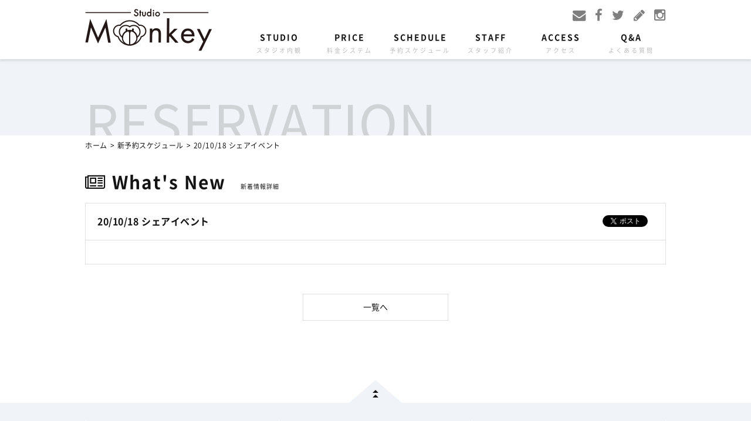

--- FILE ---
content_type: text/html; charset=UTF-8
request_url: https://studio-monkey.com/reservation/201018-%E3%82%B7%E3%82%A7%E3%82%A2%E3%82%A4%E3%83%99%E3%83%B3%E3%83%88/
body_size: 27551
content:
<!DOCTYPE html>
<html lang="ja">
	<head prefix="og: http://ogp.me/ns# fb: http://ogp.me/ns/fb# article: http://ogp.me/ns/article#">
		<meta charset="UTF-8" />
		<meta http-equiv="X-UA-Compatible" content="IE=edge,chrome=1">
		<meta name="viewport" content="width=device-width initial-scale=1.0 maximum-scale=1.0 user-scalable=0">
		<title>Studio Monkey－西浦和レンタルフォトスタジオー &raquo; 20/10/18 シェアイベント</title>
		<meta name="description" content="Studio Monkey－西浦和レンタルフォトスタジオー" />
		<link rel="shortcut icon" href="https://studio-monkey.com/wordpress/wp-content/themes/studio-monkey/img/favicon.ico">

		<!-- ogp -->
		<meta property="og:type" content="website">
		<meta property="og:title" content="Studio Monkey－西浦和レンタルフォトスタジオー">
		<meta property="og:description" content="Studio Monkey－西浦和レンタルフォトスタジオー">
		<meta property="og:url" content="http://studio-monkey.com">
		<meta property="og:image" content="https://studio-monkey.com/wordpress/wp-content/themes/studio-monkey/img/ogp.png">
		<meta name="twitter:card" content="summary">
		<meta name="twitter:site" content="@studio_monky">

		<!--css-->
		<link href='http://fonts.googleapis.com/css?family=Josefin+Sans:100,300,400,600,700' rel='stylesheet' type='text/css'>
		<link rel="stylesheet" href="//maxcdn.bootstrapcdn.com/font-awesome/4.3.0/css/font-awesome.min.css">
		<link rel="stylesheet" href="https://studio-monkey.com/wordpress/wp-content/themes/studio-monkey/style.css?ver=20150331">

		<!--js-->
												
		<!--[if lt IE 9]>
		<script src="http://html5shiv.googlecode.com/svn/trunk/html5.js"></script>
		<![endif]-->

		<meta name='robots' content='max-image-preview:large' />
<script>
	var ajaxurl = 'https://studio-monkey.com/wordpress/wp-admin/admin-ajax.php';
</script>
<link rel='dns-prefetch' href='//ajax.googleapis.com' />
<link rel='dns-prefetch' href='//b.st-hatena.com' />
<script type="text/javascript">
/* <![CDATA[ */
window._wpemojiSettings = {"baseUrl":"https:\/\/s.w.org\/images\/core\/emoji\/14.0.0\/72x72\/","ext":".png","svgUrl":"https:\/\/s.w.org\/images\/core\/emoji\/14.0.0\/svg\/","svgExt":".svg","source":{"concatemoji":"https:\/\/studio-monkey.com\/wordpress\/wp-includes\/js\/wp-emoji-release.min.js?ver=6.4.7"}};
/*! This file is auto-generated */
!function(i,n){var o,s,e;function c(e){try{var t={supportTests:e,timestamp:(new Date).valueOf()};sessionStorage.setItem(o,JSON.stringify(t))}catch(e){}}function p(e,t,n){e.clearRect(0,0,e.canvas.width,e.canvas.height),e.fillText(t,0,0);var t=new Uint32Array(e.getImageData(0,0,e.canvas.width,e.canvas.height).data),r=(e.clearRect(0,0,e.canvas.width,e.canvas.height),e.fillText(n,0,0),new Uint32Array(e.getImageData(0,0,e.canvas.width,e.canvas.height).data));return t.every(function(e,t){return e===r[t]})}function u(e,t,n){switch(t){case"flag":return n(e,"\ud83c\udff3\ufe0f\u200d\u26a7\ufe0f","\ud83c\udff3\ufe0f\u200b\u26a7\ufe0f")?!1:!n(e,"\ud83c\uddfa\ud83c\uddf3","\ud83c\uddfa\u200b\ud83c\uddf3")&&!n(e,"\ud83c\udff4\udb40\udc67\udb40\udc62\udb40\udc65\udb40\udc6e\udb40\udc67\udb40\udc7f","\ud83c\udff4\u200b\udb40\udc67\u200b\udb40\udc62\u200b\udb40\udc65\u200b\udb40\udc6e\u200b\udb40\udc67\u200b\udb40\udc7f");case"emoji":return!n(e,"\ud83e\udef1\ud83c\udffb\u200d\ud83e\udef2\ud83c\udfff","\ud83e\udef1\ud83c\udffb\u200b\ud83e\udef2\ud83c\udfff")}return!1}function f(e,t,n){var r="undefined"!=typeof WorkerGlobalScope&&self instanceof WorkerGlobalScope?new OffscreenCanvas(300,150):i.createElement("canvas"),a=r.getContext("2d",{willReadFrequently:!0}),o=(a.textBaseline="top",a.font="600 32px Arial",{});return e.forEach(function(e){o[e]=t(a,e,n)}),o}function t(e){var t=i.createElement("script");t.src=e,t.defer=!0,i.head.appendChild(t)}"undefined"!=typeof Promise&&(o="wpEmojiSettingsSupports",s=["flag","emoji"],n.supports={everything:!0,everythingExceptFlag:!0},e=new Promise(function(e){i.addEventListener("DOMContentLoaded",e,{once:!0})}),new Promise(function(t){var n=function(){try{var e=JSON.parse(sessionStorage.getItem(o));if("object"==typeof e&&"number"==typeof e.timestamp&&(new Date).valueOf()<e.timestamp+604800&&"object"==typeof e.supportTests)return e.supportTests}catch(e){}return null}();if(!n){if("undefined"!=typeof Worker&&"undefined"!=typeof OffscreenCanvas&&"undefined"!=typeof URL&&URL.createObjectURL&&"undefined"!=typeof Blob)try{var e="postMessage("+f.toString()+"("+[JSON.stringify(s),u.toString(),p.toString()].join(",")+"));",r=new Blob([e],{type:"text/javascript"}),a=new Worker(URL.createObjectURL(r),{name:"wpTestEmojiSupports"});return void(a.onmessage=function(e){c(n=e.data),a.terminate(),t(n)})}catch(e){}c(n=f(s,u,p))}t(n)}).then(function(e){for(var t in e)n.supports[t]=e[t],n.supports.everything=n.supports.everything&&n.supports[t],"flag"!==t&&(n.supports.everythingExceptFlag=n.supports.everythingExceptFlag&&n.supports[t]);n.supports.everythingExceptFlag=n.supports.everythingExceptFlag&&!n.supports.flag,n.DOMReady=!1,n.readyCallback=function(){n.DOMReady=!0}}).then(function(){return e}).then(function(){var e;n.supports.everything||(n.readyCallback(),(e=n.source||{}).concatemoji?t(e.concatemoji):e.wpemoji&&e.twemoji&&(t(e.twemoji),t(e.wpemoji)))}))}((window,document),window._wpemojiSettings);
/* ]]> */
</script>
<style id='wp-emoji-styles-inline-css' type='text/css'>

	img.wp-smiley, img.emoji {
		display: inline !important;
		border: none !important;
		box-shadow: none !important;
		height: 1em !important;
		width: 1em !important;
		margin: 0 0.07em !important;
		vertical-align: -0.1em !important;
		background: none !important;
		padding: 0 !important;
	}
</style>
<link rel='stylesheet' id='wp-block-library-css' href='https://studio-monkey.com/wordpress/wp-includes/css/dist/block-library/style.min.css?ver=6.4.7' type='text/css' media='all' />
<style id='classic-theme-styles-inline-css' type='text/css'>
/*! This file is auto-generated */
.wp-block-button__link{color:#fff;background-color:#32373c;border-radius:9999px;box-shadow:none;text-decoration:none;padding:calc(.667em + 2px) calc(1.333em + 2px);font-size:1.125em}.wp-block-file__button{background:#32373c;color:#fff;text-decoration:none}
</style>
<style id='global-styles-inline-css' type='text/css'>
body{--wp--preset--color--black: #000000;--wp--preset--color--cyan-bluish-gray: #abb8c3;--wp--preset--color--white: #ffffff;--wp--preset--color--pale-pink: #f78da7;--wp--preset--color--vivid-red: #cf2e2e;--wp--preset--color--luminous-vivid-orange: #ff6900;--wp--preset--color--luminous-vivid-amber: #fcb900;--wp--preset--color--light-green-cyan: #7bdcb5;--wp--preset--color--vivid-green-cyan: #00d084;--wp--preset--color--pale-cyan-blue: #8ed1fc;--wp--preset--color--vivid-cyan-blue: #0693e3;--wp--preset--color--vivid-purple: #9b51e0;--wp--preset--gradient--vivid-cyan-blue-to-vivid-purple: linear-gradient(135deg,rgba(6,147,227,1) 0%,rgb(155,81,224) 100%);--wp--preset--gradient--light-green-cyan-to-vivid-green-cyan: linear-gradient(135deg,rgb(122,220,180) 0%,rgb(0,208,130) 100%);--wp--preset--gradient--luminous-vivid-amber-to-luminous-vivid-orange: linear-gradient(135deg,rgba(252,185,0,1) 0%,rgba(255,105,0,1) 100%);--wp--preset--gradient--luminous-vivid-orange-to-vivid-red: linear-gradient(135deg,rgba(255,105,0,1) 0%,rgb(207,46,46) 100%);--wp--preset--gradient--very-light-gray-to-cyan-bluish-gray: linear-gradient(135deg,rgb(238,238,238) 0%,rgb(169,184,195) 100%);--wp--preset--gradient--cool-to-warm-spectrum: linear-gradient(135deg,rgb(74,234,220) 0%,rgb(151,120,209) 20%,rgb(207,42,186) 40%,rgb(238,44,130) 60%,rgb(251,105,98) 80%,rgb(254,248,76) 100%);--wp--preset--gradient--blush-light-purple: linear-gradient(135deg,rgb(255,206,236) 0%,rgb(152,150,240) 100%);--wp--preset--gradient--blush-bordeaux: linear-gradient(135deg,rgb(254,205,165) 0%,rgb(254,45,45) 50%,rgb(107,0,62) 100%);--wp--preset--gradient--luminous-dusk: linear-gradient(135deg,rgb(255,203,112) 0%,rgb(199,81,192) 50%,rgb(65,88,208) 100%);--wp--preset--gradient--pale-ocean: linear-gradient(135deg,rgb(255,245,203) 0%,rgb(182,227,212) 50%,rgb(51,167,181) 100%);--wp--preset--gradient--electric-grass: linear-gradient(135deg,rgb(202,248,128) 0%,rgb(113,206,126) 100%);--wp--preset--gradient--midnight: linear-gradient(135deg,rgb(2,3,129) 0%,rgb(40,116,252) 100%);--wp--preset--font-size--small: 13px;--wp--preset--font-size--medium: 20px;--wp--preset--font-size--large: 36px;--wp--preset--font-size--x-large: 42px;--wp--preset--spacing--20: 0.44rem;--wp--preset--spacing--30: 0.67rem;--wp--preset--spacing--40: 1rem;--wp--preset--spacing--50: 1.5rem;--wp--preset--spacing--60: 2.25rem;--wp--preset--spacing--70: 3.38rem;--wp--preset--spacing--80: 5.06rem;--wp--preset--shadow--natural: 6px 6px 9px rgba(0, 0, 0, 0.2);--wp--preset--shadow--deep: 12px 12px 50px rgba(0, 0, 0, 0.4);--wp--preset--shadow--sharp: 6px 6px 0px rgba(0, 0, 0, 0.2);--wp--preset--shadow--outlined: 6px 6px 0px -3px rgba(255, 255, 255, 1), 6px 6px rgba(0, 0, 0, 1);--wp--preset--shadow--crisp: 6px 6px 0px rgba(0, 0, 0, 1);}:where(.is-layout-flex){gap: 0.5em;}:where(.is-layout-grid){gap: 0.5em;}body .is-layout-flow > .alignleft{float: left;margin-inline-start: 0;margin-inline-end: 2em;}body .is-layout-flow > .alignright{float: right;margin-inline-start: 2em;margin-inline-end: 0;}body .is-layout-flow > .aligncenter{margin-left: auto !important;margin-right: auto !important;}body .is-layout-constrained > .alignleft{float: left;margin-inline-start: 0;margin-inline-end: 2em;}body .is-layout-constrained > .alignright{float: right;margin-inline-start: 2em;margin-inline-end: 0;}body .is-layout-constrained > .aligncenter{margin-left: auto !important;margin-right: auto !important;}body .is-layout-constrained > :where(:not(.alignleft):not(.alignright):not(.alignfull)){max-width: var(--wp--style--global--content-size);margin-left: auto !important;margin-right: auto !important;}body .is-layout-constrained > .alignwide{max-width: var(--wp--style--global--wide-size);}body .is-layout-flex{display: flex;}body .is-layout-flex{flex-wrap: wrap;align-items: center;}body .is-layout-flex > *{margin: 0;}body .is-layout-grid{display: grid;}body .is-layout-grid > *{margin: 0;}:where(.wp-block-columns.is-layout-flex){gap: 2em;}:where(.wp-block-columns.is-layout-grid){gap: 2em;}:where(.wp-block-post-template.is-layout-flex){gap: 1.25em;}:where(.wp-block-post-template.is-layout-grid){gap: 1.25em;}.has-black-color{color: var(--wp--preset--color--black) !important;}.has-cyan-bluish-gray-color{color: var(--wp--preset--color--cyan-bluish-gray) !important;}.has-white-color{color: var(--wp--preset--color--white) !important;}.has-pale-pink-color{color: var(--wp--preset--color--pale-pink) !important;}.has-vivid-red-color{color: var(--wp--preset--color--vivid-red) !important;}.has-luminous-vivid-orange-color{color: var(--wp--preset--color--luminous-vivid-orange) !important;}.has-luminous-vivid-amber-color{color: var(--wp--preset--color--luminous-vivid-amber) !important;}.has-light-green-cyan-color{color: var(--wp--preset--color--light-green-cyan) !important;}.has-vivid-green-cyan-color{color: var(--wp--preset--color--vivid-green-cyan) !important;}.has-pale-cyan-blue-color{color: var(--wp--preset--color--pale-cyan-blue) !important;}.has-vivid-cyan-blue-color{color: var(--wp--preset--color--vivid-cyan-blue) !important;}.has-vivid-purple-color{color: var(--wp--preset--color--vivid-purple) !important;}.has-black-background-color{background-color: var(--wp--preset--color--black) !important;}.has-cyan-bluish-gray-background-color{background-color: var(--wp--preset--color--cyan-bluish-gray) !important;}.has-white-background-color{background-color: var(--wp--preset--color--white) !important;}.has-pale-pink-background-color{background-color: var(--wp--preset--color--pale-pink) !important;}.has-vivid-red-background-color{background-color: var(--wp--preset--color--vivid-red) !important;}.has-luminous-vivid-orange-background-color{background-color: var(--wp--preset--color--luminous-vivid-orange) !important;}.has-luminous-vivid-amber-background-color{background-color: var(--wp--preset--color--luminous-vivid-amber) !important;}.has-light-green-cyan-background-color{background-color: var(--wp--preset--color--light-green-cyan) !important;}.has-vivid-green-cyan-background-color{background-color: var(--wp--preset--color--vivid-green-cyan) !important;}.has-pale-cyan-blue-background-color{background-color: var(--wp--preset--color--pale-cyan-blue) !important;}.has-vivid-cyan-blue-background-color{background-color: var(--wp--preset--color--vivid-cyan-blue) !important;}.has-vivid-purple-background-color{background-color: var(--wp--preset--color--vivid-purple) !important;}.has-black-border-color{border-color: var(--wp--preset--color--black) !important;}.has-cyan-bluish-gray-border-color{border-color: var(--wp--preset--color--cyan-bluish-gray) !important;}.has-white-border-color{border-color: var(--wp--preset--color--white) !important;}.has-pale-pink-border-color{border-color: var(--wp--preset--color--pale-pink) !important;}.has-vivid-red-border-color{border-color: var(--wp--preset--color--vivid-red) !important;}.has-luminous-vivid-orange-border-color{border-color: var(--wp--preset--color--luminous-vivid-orange) !important;}.has-luminous-vivid-amber-border-color{border-color: var(--wp--preset--color--luminous-vivid-amber) !important;}.has-light-green-cyan-border-color{border-color: var(--wp--preset--color--light-green-cyan) !important;}.has-vivid-green-cyan-border-color{border-color: var(--wp--preset--color--vivid-green-cyan) !important;}.has-pale-cyan-blue-border-color{border-color: var(--wp--preset--color--pale-cyan-blue) !important;}.has-vivid-cyan-blue-border-color{border-color: var(--wp--preset--color--vivid-cyan-blue) !important;}.has-vivid-purple-border-color{border-color: var(--wp--preset--color--vivid-purple) !important;}.has-vivid-cyan-blue-to-vivid-purple-gradient-background{background: var(--wp--preset--gradient--vivid-cyan-blue-to-vivid-purple) !important;}.has-light-green-cyan-to-vivid-green-cyan-gradient-background{background: var(--wp--preset--gradient--light-green-cyan-to-vivid-green-cyan) !important;}.has-luminous-vivid-amber-to-luminous-vivid-orange-gradient-background{background: var(--wp--preset--gradient--luminous-vivid-amber-to-luminous-vivid-orange) !important;}.has-luminous-vivid-orange-to-vivid-red-gradient-background{background: var(--wp--preset--gradient--luminous-vivid-orange-to-vivid-red) !important;}.has-very-light-gray-to-cyan-bluish-gray-gradient-background{background: var(--wp--preset--gradient--very-light-gray-to-cyan-bluish-gray) !important;}.has-cool-to-warm-spectrum-gradient-background{background: var(--wp--preset--gradient--cool-to-warm-spectrum) !important;}.has-blush-light-purple-gradient-background{background: var(--wp--preset--gradient--blush-light-purple) !important;}.has-blush-bordeaux-gradient-background{background: var(--wp--preset--gradient--blush-bordeaux) !important;}.has-luminous-dusk-gradient-background{background: var(--wp--preset--gradient--luminous-dusk) !important;}.has-pale-ocean-gradient-background{background: var(--wp--preset--gradient--pale-ocean) !important;}.has-electric-grass-gradient-background{background: var(--wp--preset--gradient--electric-grass) !important;}.has-midnight-gradient-background{background: var(--wp--preset--gradient--midnight) !important;}.has-small-font-size{font-size: var(--wp--preset--font-size--small) !important;}.has-medium-font-size{font-size: var(--wp--preset--font-size--medium) !important;}.has-large-font-size{font-size: var(--wp--preset--font-size--large) !important;}.has-x-large-font-size{font-size: var(--wp--preset--font-size--x-large) !important;}
.wp-block-navigation a:where(:not(.wp-element-button)){color: inherit;}
:where(.wp-block-post-template.is-layout-flex){gap: 1.25em;}:where(.wp-block-post-template.is-layout-grid){gap: 1.25em;}
:where(.wp-block-columns.is-layout-flex){gap: 2em;}:where(.wp-block-columns.is-layout-grid){gap: 2em;}
.wp-block-pullquote{font-size: 1.5em;line-height: 1.6;}
</style>
<link rel='stylesheet' id='contact-form-7-css' href='https://studio-monkey.com/wordpress/wp-content/plugins/contact-form-7/includes/css/styles.css?ver=5.8.7' type='text/css' media='all' />
<script type="text/javascript" src="https://studio-monkey.com/wordpress/wp-content/themes/studio-monkey/js/googleanalytics.js?ver=6.4.7" id="googleanalytics-js"></script>
<link rel="https://api.w.org/" href="https://studio-monkey.com/wp-json/" /><link rel="EditURI" type="application/rsd+xml" title="RSD" href="https://studio-monkey.com/wordpress/xmlrpc.php?rsd" />
<meta name="generator" content="WordPress 6.4.7" />
<link rel="canonical" href="https://studio-monkey.com/reservation/201018-%e3%82%b7%e3%82%a7%e3%82%a2%e3%82%a4%e3%83%99%e3%83%b3%e3%83%88/" />
<link rel='shortlink' href='https://studio-monkey.com/?p=2903' />
<link rel="alternate" type="application/json+oembed" href="https://studio-monkey.com/wp-json/oembed/1.0/embed?url=https%3A%2F%2Fstudio-monkey.com%2Freservation%2F201018-%25e3%2582%25b7%25e3%2582%25a7%25e3%2582%25a2%25e3%2582%25a4%25e3%2583%2599%25e3%2583%25b3%25e3%2583%2588%2F" />
<link rel="alternate" type="text/xml+oembed" href="https://studio-monkey.com/wp-json/oembed/1.0/embed?url=https%3A%2F%2Fstudio-monkey.com%2Freservation%2F201018-%25e3%2582%25b7%25e3%2582%25a7%25e3%2582%25a2%25e3%2582%25a4%25e3%2583%2599%25e3%2583%25b3%25e3%2583%2588%2F&#038;format=xml" />
		<style type="text/css" id="wp-custom-css">
			.grecaptcha-badge { visibility: hidden; }
.gmap iframe {
    aspect-ratio: 7/3;
    width: 100%;
    height: auto;
}
@media screen and (max-width: 780px) {
    .gmap iframe {
        aspect-ratio: 1/1;
    }
}		</style>
		
	</head>

		<body class="reservation-template-default single single-reservation postid-2903 lower">
		<div id="fb-root"></div>
		
		<!-- .header-wrapper -->
		<div class="header-wrapper" id="header">
			<header class="header">
				<div class="header-inner clearfix">
					<h1 class="logo"><a href="http://studio-monkey.com">Studio Monkey－西浦和レンタルフォトスタジオー</a></h1>

					<div class="menu-burger"><i class=" fa fa-list"></i></div>

					<div class="header-right">
						<div class="menu-close">close</div>
						<div class="icon-nav">
							<a title="gmail" class="mail fa fa-envelope" href="http://studio-monkey.com/access/#contact-form"></a>
							<a title="facebook" class="facebook fa fa-facebook" target="_blank" href="https://www.facebook.com/hidebito"></a>
							<a title="twitter" class="twitter fa fa-twitter" target="_blank" href="https://twitter.com/studio_monky"></a>
							<a title="staff blog" class="fc2 fa fa-pencil" target="_blank" href="http://studiomonkey.blog.fc2.com/"></a>
							<a title="instagram" class="instagram fa fa-instagram" target="_blank" href="https://www.instagram.com/studio_monkey_saitama/?hl=ja"></a>
						</div>

						<nav class="gnav">
							<ul id="menu-gnav" class="menu"><li id="menu-item-88" class="menu-item menu-item-type-custom menu-item-object-custom menu-item-88"><a href="http://studio-monkey.com/studio/">STUDIO<span>スタジオ内観</span></a></li>
<li id="menu-item-89" class="menu-item menu-item-type-custom menu-item-object-custom menu-item-89"><a href="http://studio-monkey.com/system/">PRICE<span>料金システム</span></a></li>
<li id="menu-item-43" class="menu-item menu-item-type-custom menu-item-object-custom menu-item-43"><a href="http://studio-monkey.com/schedule/">SCHEDULE<span>予約スケジュール</span></a></li>
<li id="menu-item-632" class="menu-item menu-item-type-custom menu-item-object-custom menu-item-632"><a href="http://studio-monkey.com/staff/">STAFF<span>スタッフ紹介</span></a></li>
<li id="menu-item-90" class="menu-item menu-item-type-custom menu-item-object-custom menu-item-90"><a href="http://studio-monkey.com/access/">ACCESS<span>アクセス</span></a></li>
<li id="menu-item-91" class="menu-item menu-item-type-custom menu-item-object-custom menu-item-91"><a href="http://studio-monkey.com/qa/">Q&#038;A<span>よくある質問</span></a></li>
</ul>						</nav>
					</div>
				</div>
			</header>
		</div><!-- /.header-wrapper -->

		<!-- .contents -->
		<section class="contents">

			
			<h1 class="page-header"><span>RESERVATION</span></h1>

			<nav class="bread-crumbs clearfix"><p><a href="http://studio-monkey.com">ホーム</a><a href="http://studio-monkey.com/reservation/">新予約スケジュール</a><a class="active">20/10/18 シェアイベント</a></p></nav>
						<div class="contents-inner clearfix">
				<section class="content-block content-whatsnew-post">
					<h2 class="icon-ttl-main"><i class="fa fa-newspaper-o"></i>What's New<small>新着情報詳細</small></h2>

					<section   class="post-content">
						<div id="fb-root"></div>
						<div class="post-ttl clearfix">
							<ul class="sns-list">
								<li>
									<a href="https://twitter.com/share" class="twitter-share-button" data-via="studio_monky" data-lang="ja" data-text="20/10/18 シェアイベント">ツイート</a>
								</li>
								<li>
									<div class="fb-like" data-href="https://studio-monkey.com/reservation/201018-%e3%82%b7%e3%82%a7%e3%82%a2%e3%82%a4%e3%83%99%e3%83%b3%e3%83%88/" data-layout="button_count" data-action="like" data-show-faces="false" data-share="false"></div>
								</li>
							</ul>
							<h3>20/10/18 シェアイベント</h3>
						</div>

						<div class="wysiwyg post-detail">
													</div>
					</section>


					<nav class="post-nav">
						<ul class="clearfix">
							<li class="archive"><a href="https://studio-monkey.com/reservation/">一覧へ</a></li>
						</ul>
					</nav>

				</section>
			</div>
			
		</section><!-- /.contents -->

		<!-- .footer -->
		<footer class="footer">
			<div class="page-top"><a href="#header">page top</a></div>

			<!-- .f-contents -->
			<div class="f-contents">
				<div class="f-contents-inner clearfix">

					<div class="row-block clearfix">
						<div class="ttl">Explore</div>
							<ul id="menu-fnav-g" class="main f-nav"><li id="menu-item-92" class="menu-item menu-item-type-custom menu-item-object-custom menu-item-92"><a href="http://studio-monkey.com/studio/">Studio</a></li>
<li id="menu-item-93" class="menu-item menu-item-type-custom menu-item-object-custom menu-item-93"><a href="http://studio-monkey.com/system/">Price</a></li>
<li id="menu-item-49" class="menu-item menu-item-type-custom menu-item-object-custom menu-item-49"><a href="http://studio-monkey.com/schedule/">Schedule</a></li>
<li id="menu-item-633" class="menu-item menu-item-type-custom menu-item-object-custom menu-item-633"><a href="http://studio-monkey.com/staff/">Staff</a></li>
<li id="menu-item-94" class="menu-item menu-item-type-custom menu-item-object-custom menu-item-94"><a href="http://studio-monkey.com/access/">Access</a></li>
<li id="menu-item-95" class="menu-item menu-item-type-custom menu-item-object-custom menu-item-95"><a href="http://studio-monkey.com/qa/">Q&#038;A</a></li>
</ul>							<ul id="menu-fnav-sub" class="sub f-nav"><li id="menu-item-851" class="menu-item menu-item-type-custom menu-item-object-custom menu-item-851"><a href="http://studio-monkey.com/gallery/">撮影サービス</a></li>
<li id="menu-item-302" class="menu-item menu-item-type-post_type menu-item-object-page menu-item-302"><a href="https://studio-monkey.com/rental/">貸出機材</a></li>
<li id="menu-item-50" class="menu-item menu-item-type-post_type menu-item-object-page menu-item-50"><a href="https://studio-monkey.com/company/">会社概要</a></li>
<li id="menu-item-51" class="menu-item menu-item-type-post_type menu-item-object-page menu-item-51"><a href="https://studio-monkey.com/rules/">利用規約</a></li>
<li id="menu-item-52" class="menu-item menu-item-type-post_type menu-item-object-page menu-item-52"><a href="https://studio-monkey.com/privacy/">プライバシーポリシー</a></li>
</ul>					</div>

					<div class="row-block clearfix">
						<div class="ttl">Address</div>
						<div class="detail">
							<address>
								〒336-0033<br>
								埼玉県さいたま市南区曲本<br>2丁目１５番地４<br>
								サンエム倉庫　２階Ａ<br>
								営業時間：10:00〜22:00<br>
								TEL：048-799-3735
							</address>
							<ul>
								<li>JR武蔵野線　西浦和駅</li>
								<li>・徒歩15分</li>
								<li>・タクシー5分　</li>
							</ul>
							<ul>
								<li>JR埼京線　武蔵浦和駅</li>
								<li>・バス「国際興業バス［南浦08］」田島団地行き「田島団地」下車徒歩５分」</li>
							</ul>
						</div>
					</div>

					<div class="row-block clearfix">
						<div class="ttl">Share On</div>
						<ul class="f-nav main">
							<li><a target="_blank" href="https://twitter.com/share?url=http://studio-monkey.com&text=Studio Monkey－西浦和レンタルフォトスタジオー">Twitter</a></li>
							<li><a target="_blank" href="https://www.facebook.com/sharer/sharer.php?u=http://studio-monkey.com">Facebook</a></li>
							<li><a target="_blank" href="http://www.cosp.jp/event_place.aspx?id=4081" class="">Cosplayers Archive</a></li>
							<li><a href="http://studiomonkey.blog.fc2.com/" target="_blank" >Staff Blog</a></li>
						</ul>

					</div>

				</div>
			</div><!-- /.f-contents -->

			<small class="copy">&copy; 2015 Studio Monkey inc</small>

		</footer><!-- /.footer -->

	<script type="text/javascript" src="//ajax.googleapis.com/ajax/libs/jquery/1.11.0/jquery.min.js?ver=1.10.1" id="jquery-js"></script>
<script type="text/javascript" src="https://studio-monkey.com/wordpress/wp-content/themes/studio-monkey/js/bundle.js?ver=6.4.7" id="bundle-js"></script>
<script type="text/javascript" src="http://b.st-hatena.com/js/bookmark_button.js?ver=6.4.7" id="bookmark_button-js"></script>
<script type="text/javascript" src="https://studio-monkey.com/wordpress/wp-content/plugins/contact-form-7/includes/swv/js/index.js?ver=5.8.7" id="swv-js"></script>
<script type="text/javascript" id="contact-form-7-js-extra">
/* <![CDATA[ */
var wpcf7 = {"api":{"root":"https:\/\/studio-monkey.com\/wp-json\/","namespace":"contact-form-7\/v1"}};
/* ]]> */
</script>
<script type="text/javascript" src="https://studio-monkey.com/wordpress/wp-content/plugins/contact-form-7/includes/js/index.js?ver=5.8.7" id="contact-form-7-js"></script>
<script type="text/javascript" src="https://www.google.com/recaptcha/api.js?render=6LfA0W4pAAAAADk1ZNpknWsxFTztSfvKWpKSg5YP&amp;ver=3.0" id="google-recaptcha-js"></script>
<script type="text/javascript" src="https://studio-monkey.com/wordpress/wp-includes/js/dist/vendor/wp-polyfill-inert.min.js?ver=3.1.2" id="wp-polyfill-inert-js"></script>
<script type="text/javascript" src="https://studio-monkey.com/wordpress/wp-includes/js/dist/vendor/regenerator-runtime.min.js?ver=0.14.0" id="regenerator-runtime-js"></script>
<script type="text/javascript" src="https://studio-monkey.com/wordpress/wp-includes/js/dist/vendor/wp-polyfill.min.js?ver=3.15.0" id="wp-polyfill-js"></script>
<script type="text/javascript" id="wpcf7-recaptcha-js-extra">
/* <![CDATA[ */
var wpcf7_recaptcha = {"sitekey":"6LfA0W4pAAAAADk1ZNpknWsxFTztSfvKWpKSg5YP","actions":{"homepage":"homepage","contactform":"contactform"}};
/* ]]> */
</script>
<script type="text/javascript" src="https://studio-monkey.com/wordpress/wp-content/plugins/contact-form-7/modules/recaptcha/index.js?ver=5.8.7" id="wpcf7-recaptcha-js"></script>

	</body>
</html>




--- FILE ---
content_type: text/html; charset=utf-8
request_url: https://www.google.com/recaptcha/api2/anchor?ar=1&k=6LfA0W4pAAAAADk1ZNpknWsxFTztSfvKWpKSg5YP&co=aHR0cHM6Ly9zdHVkaW8tbW9ua2V5LmNvbTo0NDM.&hl=en&v=N67nZn4AqZkNcbeMu4prBgzg&size=invisible&anchor-ms=20000&execute-ms=30000&cb=nk89uzyo8zos
body_size: 49985
content:
<!DOCTYPE HTML><html dir="ltr" lang="en"><head><meta http-equiv="Content-Type" content="text/html; charset=UTF-8">
<meta http-equiv="X-UA-Compatible" content="IE=edge">
<title>reCAPTCHA</title>
<style type="text/css">
/* cyrillic-ext */
@font-face {
  font-family: 'Roboto';
  font-style: normal;
  font-weight: 400;
  font-stretch: 100%;
  src: url(//fonts.gstatic.com/s/roboto/v48/KFO7CnqEu92Fr1ME7kSn66aGLdTylUAMa3GUBHMdazTgWw.woff2) format('woff2');
  unicode-range: U+0460-052F, U+1C80-1C8A, U+20B4, U+2DE0-2DFF, U+A640-A69F, U+FE2E-FE2F;
}
/* cyrillic */
@font-face {
  font-family: 'Roboto';
  font-style: normal;
  font-weight: 400;
  font-stretch: 100%;
  src: url(//fonts.gstatic.com/s/roboto/v48/KFO7CnqEu92Fr1ME7kSn66aGLdTylUAMa3iUBHMdazTgWw.woff2) format('woff2');
  unicode-range: U+0301, U+0400-045F, U+0490-0491, U+04B0-04B1, U+2116;
}
/* greek-ext */
@font-face {
  font-family: 'Roboto';
  font-style: normal;
  font-weight: 400;
  font-stretch: 100%;
  src: url(//fonts.gstatic.com/s/roboto/v48/KFO7CnqEu92Fr1ME7kSn66aGLdTylUAMa3CUBHMdazTgWw.woff2) format('woff2');
  unicode-range: U+1F00-1FFF;
}
/* greek */
@font-face {
  font-family: 'Roboto';
  font-style: normal;
  font-weight: 400;
  font-stretch: 100%;
  src: url(//fonts.gstatic.com/s/roboto/v48/KFO7CnqEu92Fr1ME7kSn66aGLdTylUAMa3-UBHMdazTgWw.woff2) format('woff2');
  unicode-range: U+0370-0377, U+037A-037F, U+0384-038A, U+038C, U+038E-03A1, U+03A3-03FF;
}
/* math */
@font-face {
  font-family: 'Roboto';
  font-style: normal;
  font-weight: 400;
  font-stretch: 100%;
  src: url(//fonts.gstatic.com/s/roboto/v48/KFO7CnqEu92Fr1ME7kSn66aGLdTylUAMawCUBHMdazTgWw.woff2) format('woff2');
  unicode-range: U+0302-0303, U+0305, U+0307-0308, U+0310, U+0312, U+0315, U+031A, U+0326-0327, U+032C, U+032F-0330, U+0332-0333, U+0338, U+033A, U+0346, U+034D, U+0391-03A1, U+03A3-03A9, U+03B1-03C9, U+03D1, U+03D5-03D6, U+03F0-03F1, U+03F4-03F5, U+2016-2017, U+2034-2038, U+203C, U+2040, U+2043, U+2047, U+2050, U+2057, U+205F, U+2070-2071, U+2074-208E, U+2090-209C, U+20D0-20DC, U+20E1, U+20E5-20EF, U+2100-2112, U+2114-2115, U+2117-2121, U+2123-214F, U+2190, U+2192, U+2194-21AE, U+21B0-21E5, U+21F1-21F2, U+21F4-2211, U+2213-2214, U+2216-22FF, U+2308-230B, U+2310, U+2319, U+231C-2321, U+2336-237A, U+237C, U+2395, U+239B-23B7, U+23D0, U+23DC-23E1, U+2474-2475, U+25AF, U+25B3, U+25B7, U+25BD, U+25C1, U+25CA, U+25CC, U+25FB, U+266D-266F, U+27C0-27FF, U+2900-2AFF, U+2B0E-2B11, U+2B30-2B4C, U+2BFE, U+3030, U+FF5B, U+FF5D, U+1D400-1D7FF, U+1EE00-1EEFF;
}
/* symbols */
@font-face {
  font-family: 'Roboto';
  font-style: normal;
  font-weight: 400;
  font-stretch: 100%;
  src: url(//fonts.gstatic.com/s/roboto/v48/KFO7CnqEu92Fr1ME7kSn66aGLdTylUAMaxKUBHMdazTgWw.woff2) format('woff2');
  unicode-range: U+0001-000C, U+000E-001F, U+007F-009F, U+20DD-20E0, U+20E2-20E4, U+2150-218F, U+2190, U+2192, U+2194-2199, U+21AF, U+21E6-21F0, U+21F3, U+2218-2219, U+2299, U+22C4-22C6, U+2300-243F, U+2440-244A, U+2460-24FF, U+25A0-27BF, U+2800-28FF, U+2921-2922, U+2981, U+29BF, U+29EB, U+2B00-2BFF, U+4DC0-4DFF, U+FFF9-FFFB, U+10140-1018E, U+10190-1019C, U+101A0, U+101D0-101FD, U+102E0-102FB, U+10E60-10E7E, U+1D2C0-1D2D3, U+1D2E0-1D37F, U+1F000-1F0FF, U+1F100-1F1AD, U+1F1E6-1F1FF, U+1F30D-1F30F, U+1F315, U+1F31C, U+1F31E, U+1F320-1F32C, U+1F336, U+1F378, U+1F37D, U+1F382, U+1F393-1F39F, U+1F3A7-1F3A8, U+1F3AC-1F3AF, U+1F3C2, U+1F3C4-1F3C6, U+1F3CA-1F3CE, U+1F3D4-1F3E0, U+1F3ED, U+1F3F1-1F3F3, U+1F3F5-1F3F7, U+1F408, U+1F415, U+1F41F, U+1F426, U+1F43F, U+1F441-1F442, U+1F444, U+1F446-1F449, U+1F44C-1F44E, U+1F453, U+1F46A, U+1F47D, U+1F4A3, U+1F4B0, U+1F4B3, U+1F4B9, U+1F4BB, U+1F4BF, U+1F4C8-1F4CB, U+1F4D6, U+1F4DA, U+1F4DF, U+1F4E3-1F4E6, U+1F4EA-1F4ED, U+1F4F7, U+1F4F9-1F4FB, U+1F4FD-1F4FE, U+1F503, U+1F507-1F50B, U+1F50D, U+1F512-1F513, U+1F53E-1F54A, U+1F54F-1F5FA, U+1F610, U+1F650-1F67F, U+1F687, U+1F68D, U+1F691, U+1F694, U+1F698, U+1F6AD, U+1F6B2, U+1F6B9-1F6BA, U+1F6BC, U+1F6C6-1F6CF, U+1F6D3-1F6D7, U+1F6E0-1F6EA, U+1F6F0-1F6F3, U+1F6F7-1F6FC, U+1F700-1F7FF, U+1F800-1F80B, U+1F810-1F847, U+1F850-1F859, U+1F860-1F887, U+1F890-1F8AD, U+1F8B0-1F8BB, U+1F8C0-1F8C1, U+1F900-1F90B, U+1F93B, U+1F946, U+1F984, U+1F996, U+1F9E9, U+1FA00-1FA6F, U+1FA70-1FA7C, U+1FA80-1FA89, U+1FA8F-1FAC6, U+1FACE-1FADC, U+1FADF-1FAE9, U+1FAF0-1FAF8, U+1FB00-1FBFF;
}
/* vietnamese */
@font-face {
  font-family: 'Roboto';
  font-style: normal;
  font-weight: 400;
  font-stretch: 100%;
  src: url(//fonts.gstatic.com/s/roboto/v48/KFO7CnqEu92Fr1ME7kSn66aGLdTylUAMa3OUBHMdazTgWw.woff2) format('woff2');
  unicode-range: U+0102-0103, U+0110-0111, U+0128-0129, U+0168-0169, U+01A0-01A1, U+01AF-01B0, U+0300-0301, U+0303-0304, U+0308-0309, U+0323, U+0329, U+1EA0-1EF9, U+20AB;
}
/* latin-ext */
@font-face {
  font-family: 'Roboto';
  font-style: normal;
  font-weight: 400;
  font-stretch: 100%;
  src: url(//fonts.gstatic.com/s/roboto/v48/KFO7CnqEu92Fr1ME7kSn66aGLdTylUAMa3KUBHMdazTgWw.woff2) format('woff2');
  unicode-range: U+0100-02BA, U+02BD-02C5, U+02C7-02CC, U+02CE-02D7, U+02DD-02FF, U+0304, U+0308, U+0329, U+1D00-1DBF, U+1E00-1E9F, U+1EF2-1EFF, U+2020, U+20A0-20AB, U+20AD-20C0, U+2113, U+2C60-2C7F, U+A720-A7FF;
}
/* latin */
@font-face {
  font-family: 'Roboto';
  font-style: normal;
  font-weight: 400;
  font-stretch: 100%;
  src: url(//fonts.gstatic.com/s/roboto/v48/KFO7CnqEu92Fr1ME7kSn66aGLdTylUAMa3yUBHMdazQ.woff2) format('woff2');
  unicode-range: U+0000-00FF, U+0131, U+0152-0153, U+02BB-02BC, U+02C6, U+02DA, U+02DC, U+0304, U+0308, U+0329, U+2000-206F, U+20AC, U+2122, U+2191, U+2193, U+2212, U+2215, U+FEFF, U+FFFD;
}
/* cyrillic-ext */
@font-face {
  font-family: 'Roboto';
  font-style: normal;
  font-weight: 500;
  font-stretch: 100%;
  src: url(//fonts.gstatic.com/s/roboto/v48/KFO7CnqEu92Fr1ME7kSn66aGLdTylUAMa3GUBHMdazTgWw.woff2) format('woff2');
  unicode-range: U+0460-052F, U+1C80-1C8A, U+20B4, U+2DE0-2DFF, U+A640-A69F, U+FE2E-FE2F;
}
/* cyrillic */
@font-face {
  font-family: 'Roboto';
  font-style: normal;
  font-weight: 500;
  font-stretch: 100%;
  src: url(//fonts.gstatic.com/s/roboto/v48/KFO7CnqEu92Fr1ME7kSn66aGLdTylUAMa3iUBHMdazTgWw.woff2) format('woff2');
  unicode-range: U+0301, U+0400-045F, U+0490-0491, U+04B0-04B1, U+2116;
}
/* greek-ext */
@font-face {
  font-family: 'Roboto';
  font-style: normal;
  font-weight: 500;
  font-stretch: 100%;
  src: url(//fonts.gstatic.com/s/roboto/v48/KFO7CnqEu92Fr1ME7kSn66aGLdTylUAMa3CUBHMdazTgWw.woff2) format('woff2');
  unicode-range: U+1F00-1FFF;
}
/* greek */
@font-face {
  font-family: 'Roboto';
  font-style: normal;
  font-weight: 500;
  font-stretch: 100%;
  src: url(//fonts.gstatic.com/s/roboto/v48/KFO7CnqEu92Fr1ME7kSn66aGLdTylUAMa3-UBHMdazTgWw.woff2) format('woff2');
  unicode-range: U+0370-0377, U+037A-037F, U+0384-038A, U+038C, U+038E-03A1, U+03A3-03FF;
}
/* math */
@font-face {
  font-family: 'Roboto';
  font-style: normal;
  font-weight: 500;
  font-stretch: 100%;
  src: url(//fonts.gstatic.com/s/roboto/v48/KFO7CnqEu92Fr1ME7kSn66aGLdTylUAMawCUBHMdazTgWw.woff2) format('woff2');
  unicode-range: U+0302-0303, U+0305, U+0307-0308, U+0310, U+0312, U+0315, U+031A, U+0326-0327, U+032C, U+032F-0330, U+0332-0333, U+0338, U+033A, U+0346, U+034D, U+0391-03A1, U+03A3-03A9, U+03B1-03C9, U+03D1, U+03D5-03D6, U+03F0-03F1, U+03F4-03F5, U+2016-2017, U+2034-2038, U+203C, U+2040, U+2043, U+2047, U+2050, U+2057, U+205F, U+2070-2071, U+2074-208E, U+2090-209C, U+20D0-20DC, U+20E1, U+20E5-20EF, U+2100-2112, U+2114-2115, U+2117-2121, U+2123-214F, U+2190, U+2192, U+2194-21AE, U+21B0-21E5, U+21F1-21F2, U+21F4-2211, U+2213-2214, U+2216-22FF, U+2308-230B, U+2310, U+2319, U+231C-2321, U+2336-237A, U+237C, U+2395, U+239B-23B7, U+23D0, U+23DC-23E1, U+2474-2475, U+25AF, U+25B3, U+25B7, U+25BD, U+25C1, U+25CA, U+25CC, U+25FB, U+266D-266F, U+27C0-27FF, U+2900-2AFF, U+2B0E-2B11, U+2B30-2B4C, U+2BFE, U+3030, U+FF5B, U+FF5D, U+1D400-1D7FF, U+1EE00-1EEFF;
}
/* symbols */
@font-face {
  font-family: 'Roboto';
  font-style: normal;
  font-weight: 500;
  font-stretch: 100%;
  src: url(//fonts.gstatic.com/s/roboto/v48/KFO7CnqEu92Fr1ME7kSn66aGLdTylUAMaxKUBHMdazTgWw.woff2) format('woff2');
  unicode-range: U+0001-000C, U+000E-001F, U+007F-009F, U+20DD-20E0, U+20E2-20E4, U+2150-218F, U+2190, U+2192, U+2194-2199, U+21AF, U+21E6-21F0, U+21F3, U+2218-2219, U+2299, U+22C4-22C6, U+2300-243F, U+2440-244A, U+2460-24FF, U+25A0-27BF, U+2800-28FF, U+2921-2922, U+2981, U+29BF, U+29EB, U+2B00-2BFF, U+4DC0-4DFF, U+FFF9-FFFB, U+10140-1018E, U+10190-1019C, U+101A0, U+101D0-101FD, U+102E0-102FB, U+10E60-10E7E, U+1D2C0-1D2D3, U+1D2E0-1D37F, U+1F000-1F0FF, U+1F100-1F1AD, U+1F1E6-1F1FF, U+1F30D-1F30F, U+1F315, U+1F31C, U+1F31E, U+1F320-1F32C, U+1F336, U+1F378, U+1F37D, U+1F382, U+1F393-1F39F, U+1F3A7-1F3A8, U+1F3AC-1F3AF, U+1F3C2, U+1F3C4-1F3C6, U+1F3CA-1F3CE, U+1F3D4-1F3E0, U+1F3ED, U+1F3F1-1F3F3, U+1F3F5-1F3F7, U+1F408, U+1F415, U+1F41F, U+1F426, U+1F43F, U+1F441-1F442, U+1F444, U+1F446-1F449, U+1F44C-1F44E, U+1F453, U+1F46A, U+1F47D, U+1F4A3, U+1F4B0, U+1F4B3, U+1F4B9, U+1F4BB, U+1F4BF, U+1F4C8-1F4CB, U+1F4D6, U+1F4DA, U+1F4DF, U+1F4E3-1F4E6, U+1F4EA-1F4ED, U+1F4F7, U+1F4F9-1F4FB, U+1F4FD-1F4FE, U+1F503, U+1F507-1F50B, U+1F50D, U+1F512-1F513, U+1F53E-1F54A, U+1F54F-1F5FA, U+1F610, U+1F650-1F67F, U+1F687, U+1F68D, U+1F691, U+1F694, U+1F698, U+1F6AD, U+1F6B2, U+1F6B9-1F6BA, U+1F6BC, U+1F6C6-1F6CF, U+1F6D3-1F6D7, U+1F6E0-1F6EA, U+1F6F0-1F6F3, U+1F6F7-1F6FC, U+1F700-1F7FF, U+1F800-1F80B, U+1F810-1F847, U+1F850-1F859, U+1F860-1F887, U+1F890-1F8AD, U+1F8B0-1F8BB, U+1F8C0-1F8C1, U+1F900-1F90B, U+1F93B, U+1F946, U+1F984, U+1F996, U+1F9E9, U+1FA00-1FA6F, U+1FA70-1FA7C, U+1FA80-1FA89, U+1FA8F-1FAC6, U+1FACE-1FADC, U+1FADF-1FAE9, U+1FAF0-1FAF8, U+1FB00-1FBFF;
}
/* vietnamese */
@font-face {
  font-family: 'Roboto';
  font-style: normal;
  font-weight: 500;
  font-stretch: 100%;
  src: url(//fonts.gstatic.com/s/roboto/v48/KFO7CnqEu92Fr1ME7kSn66aGLdTylUAMa3OUBHMdazTgWw.woff2) format('woff2');
  unicode-range: U+0102-0103, U+0110-0111, U+0128-0129, U+0168-0169, U+01A0-01A1, U+01AF-01B0, U+0300-0301, U+0303-0304, U+0308-0309, U+0323, U+0329, U+1EA0-1EF9, U+20AB;
}
/* latin-ext */
@font-face {
  font-family: 'Roboto';
  font-style: normal;
  font-weight: 500;
  font-stretch: 100%;
  src: url(//fonts.gstatic.com/s/roboto/v48/KFO7CnqEu92Fr1ME7kSn66aGLdTylUAMa3KUBHMdazTgWw.woff2) format('woff2');
  unicode-range: U+0100-02BA, U+02BD-02C5, U+02C7-02CC, U+02CE-02D7, U+02DD-02FF, U+0304, U+0308, U+0329, U+1D00-1DBF, U+1E00-1E9F, U+1EF2-1EFF, U+2020, U+20A0-20AB, U+20AD-20C0, U+2113, U+2C60-2C7F, U+A720-A7FF;
}
/* latin */
@font-face {
  font-family: 'Roboto';
  font-style: normal;
  font-weight: 500;
  font-stretch: 100%;
  src: url(//fonts.gstatic.com/s/roboto/v48/KFO7CnqEu92Fr1ME7kSn66aGLdTylUAMa3yUBHMdazQ.woff2) format('woff2');
  unicode-range: U+0000-00FF, U+0131, U+0152-0153, U+02BB-02BC, U+02C6, U+02DA, U+02DC, U+0304, U+0308, U+0329, U+2000-206F, U+20AC, U+2122, U+2191, U+2193, U+2212, U+2215, U+FEFF, U+FFFD;
}
/* cyrillic-ext */
@font-face {
  font-family: 'Roboto';
  font-style: normal;
  font-weight: 900;
  font-stretch: 100%;
  src: url(//fonts.gstatic.com/s/roboto/v48/KFO7CnqEu92Fr1ME7kSn66aGLdTylUAMa3GUBHMdazTgWw.woff2) format('woff2');
  unicode-range: U+0460-052F, U+1C80-1C8A, U+20B4, U+2DE0-2DFF, U+A640-A69F, U+FE2E-FE2F;
}
/* cyrillic */
@font-face {
  font-family: 'Roboto';
  font-style: normal;
  font-weight: 900;
  font-stretch: 100%;
  src: url(//fonts.gstatic.com/s/roboto/v48/KFO7CnqEu92Fr1ME7kSn66aGLdTylUAMa3iUBHMdazTgWw.woff2) format('woff2');
  unicode-range: U+0301, U+0400-045F, U+0490-0491, U+04B0-04B1, U+2116;
}
/* greek-ext */
@font-face {
  font-family: 'Roboto';
  font-style: normal;
  font-weight: 900;
  font-stretch: 100%;
  src: url(//fonts.gstatic.com/s/roboto/v48/KFO7CnqEu92Fr1ME7kSn66aGLdTylUAMa3CUBHMdazTgWw.woff2) format('woff2');
  unicode-range: U+1F00-1FFF;
}
/* greek */
@font-face {
  font-family: 'Roboto';
  font-style: normal;
  font-weight: 900;
  font-stretch: 100%;
  src: url(//fonts.gstatic.com/s/roboto/v48/KFO7CnqEu92Fr1ME7kSn66aGLdTylUAMa3-UBHMdazTgWw.woff2) format('woff2');
  unicode-range: U+0370-0377, U+037A-037F, U+0384-038A, U+038C, U+038E-03A1, U+03A3-03FF;
}
/* math */
@font-face {
  font-family: 'Roboto';
  font-style: normal;
  font-weight: 900;
  font-stretch: 100%;
  src: url(//fonts.gstatic.com/s/roboto/v48/KFO7CnqEu92Fr1ME7kSn66aGLdTylUAMawCUBHMdazTgWw.woff2) format('woff2');
  unicode-range: U+0302-0303, U+0305, U+0307-0308, U+0310, U+0312, U+0315, U+031A, U+0326-0327, U+032C, U+032F-0330, U+0332-0333, U+0338, U+033A, U+0346, U+034D, U+0391-03A1, U+03A3-03A9, U+03B1-03C9, U+03D1, U+03D5-03D6, U+03F0-03F1, U+03F4-03F5, U+2016-2017, U+2034-2038, U+203C, U+2040, U+2043, U+2047, U+2050, U+2057, U+205F, U+2070-2071, U+2074-208E, U+2090-209C, U+20D0-20DC, U+20E1, U+20E5-20EF, U+2100-2112, U+2114-2115, U+2117-2121, U+2123-214F, U+2190, U+2192, U+2194-21AE, U+21B0-21E5, U+21F1-21F2, U+21F4-2211, U+2213-2214, U+2216-22FF, U+2308-230B, U+2310, U+2319, U+231C-2321, U+2336-237A, U+237C, U+2395, U+239B-23B7, U+23D0, U+23DC-23E1, U+2474-2475, U+25AF, U+25B3, U+25B7, U+25BD, U+25C1, U+25CA, U+25CC, U+25FB, U+266D-266F, U+27C0-27FF, U+2900-2AFF, U+2B0E-2B11, U+2B30-2B4C, U+2BFE, U+3030, U+FF5B, U+FF5D, U+1D400-1D7FF, U+1EE00-1EEFF;
}
/* symbols */
@font-face {
  font-family: 'Roboto';
  font-style: normal;
  font-weight: 900;
  font-stretch: 100%;
  src: url(//fonts.gstatic.com/s/roboto/v48/KFO7CnqEu92Fr1ME7kSn66aGLdTylUAMaxKUBHMdazTgWw.woff2) format('woff2');
  unicode-range: U+0001-000C, U+000E-001F, U+007F-009F, U+20DD-20E0, U+20E2-20E4, U+2150-218F, U+2190, U+2192, U+2194-2199, U+21AF, U+21E6-21F0, U+21F3, U+2218-2219, U+2299, U+22C4-22C6, U+2300-243F, U+2440-244A, U+2460-24FF, U+25A0-27BF, U+2800-28FF, U+2921-2922, U+2981, U+29BF, U+29EB, U+2B00-2BFF, U+4DC0-4DFF, U+FFF9-FFFB, U+10140-1018E, U+10190-1019C, U+101A0, U+101D0-101FD, U+102E0-102FB, U+10E60-10E7E, U+1D2C0-1D2D3, U+1D2E0-1D37F, U+1F000-1F0FF, U+1F100-1F1AD, U+1F1E6-1F1FF, U+1F30D-1F30F, U+1F315, U+1F31C, U+1F31E, U+1F320-1F32C, U+1F336, U+1F378, U+1F37D, U+1F382, U+1F393-1F39F, U+1F3A7-1F3A8, U+1F3AC-1F3AF, U+1F3C2, U+1F3C4-1F3C6, U+1F3CA-1F3CE, U+1F3D4-1F3E0, U+1F3ED, U+1F3F1-1F3F3, U+1F3F5-1F3F7, U+1F408, U+1F415, U+1F41F, U+1F426, U+1F43F, U+1F441-1F442, U+1F444, U+1F446-1F449, U+1F44C-1F44E, U+1F453, U+1F46A, U+1F47D, U+1F4A3, U+1F4B0, U+1F4B3, U+1F4B9, U+1F4BB, U+1F4BF, U+1F4C8-1F4CB, U+1F4D6, U+1F4DA, U+1F4DF, U+1F4E3-1F4E6, U+1F4EA-1F4ED, U+1F4F7, U+1F4F9-1F4FB, U+1F4FD-1F4FE, U+1F503, U+1F507-1F50B, U+1F50D, U+1F512-1F513, U+1F53E-1F54A, U+1F54F-1F5FA, U+1F610, U+1F650-1F67F, U+1F687, U+1F68D, U+1F691, U+1F694, U+1F698, U+1F6AD, U+1F6B2, U+1F6B9-1F6BA, U+1F6BC, U+1F6C6-1F6CF, U+1F6D3-1F6D7, U+1F6E0-1F6EA, U+1F6F0-1F6F3, U+1F6F7-1F6FC, U+1F700-1F7FF, U+1F800-1F80B, U+1F810-1F847, U+1F850-1F859, U+1F860-1F887, U+1F890-1F8AD, U+1F8B0-1F8BB, U+1F8C0-1F8C1, U+1F900-1F90B, U+1F93B, U+1F946, U+1F984, U+1F996, U+1F9E9, U+1FA00-1FA6F, U+1FA70-1FA7C, U+1FA80-1FA89, U+1FA8F-1FAC6, U+1FACE-1FADC, U+1FADF-1FAE9, U+1FAF0-1FAF8, U+1FB00-1FBFF;
}
/* vietnamese */
@font-face {
  font-family: 'Roboto';
  font-style: normal;
  font-weight: 900;
  font-stretch: 100%;
  src: url(//fonts.gstatic.com/s/roboto/v48/KFO7CnqEu92Fr1ME7kSn66aGLdTylUAMa3OUBHMdazTgWw.woff2) format('woff2');
  unicode-range: U+0102-0103, U+0110-0111, U+0128-0129, U+0168-0169, U+01A0-01A1, U+01AF-01B0, U+0300-0301, U+0303-0304, U+0308-0309, U+0323, U+0329, U+1EA0-1EF9, U+20AB;
}
/* latin-ext */
@font-face {
  font-family: 'Roboto';
  font-style: normal;
  font-weight: 900;
  font-stretch: 100%;
  src: url(//fonts.gstatic.com/s/roboto/v48/KFO7CnqEu92Fr1ME7kSn66aGLdTylUAMa3KUBHMdazTgWw.woff2) format('woff2');
  unicode-range: U+0100-02BA, U+02BD-02C5, U+02C7-02CC, U+02CE-02D7, U+02DD-02FF, U+0304, U+0308, U+0329, U+1D00-1DBF, U+1E00-1E9F, U+1EF2-1EFF, U+2020, U+20A0-20AB, U+20AD-20C0, U+2113, U+2C60-2C7F, U+A720-A7FF;
}
/* latin */
@font-face {
  font-family: 'Roboto';
  font-style: normal;
  font-weight: 900;
  font-stretch: 100%;
  src: url(//fonts.gstatic.com/s/roboto/v48/KFO7CnqEu92Fr1ME7kSn66aGLdTylUAMa3yUBHMdazQ.woff2) format('woff2');
  unicode-range: U+0000-00FF, U+0131, U+0152-0153, U+02BB-02BC, U+02C6, U+02DA, U+02DC, U+0304, U+0308, U+0329, U+2000-206F, U+20AC, U+2122, U+2191, U+2193, U+2212, U+2215, U+FEFF, U+FFFD;
}

</style>
<link rel="stylesheet" type="text/css" href="https://www.gstatic.com/recaptcha/releases/N67nZn4AqZkNcbeMu4prBgzg/styles__ltr.css">
<script nonce="FogykFBL2_NiX5HFb1AKQQ" type="text/javascript">window['__recaptcha_api'] = 'https://www.google.com/recaptcha/api2/';</script>
<script type="text/javascript" src="https://www.gstatic.com/recaptcha/releases/N67nZn4AqZkNcbeMu4prBgzg/recaptcha__en.js" nonce="FogykFBL2_NiX5HFb1AKQQ">
      
    </script></head>
<body><div id="rc-anchor-alert" class="rc-anchor-alert"></div>
<input type="hidden" id="recaptcha-token" value="[base64]">
<script type="text/javascript" nonce="FogykFBL2_NiX5HFb1AKQQ">
      recaptcha.anchor.Main.init("[\x22ainput\x22,[\x22bgdata\x22,\x22\x22,\[base64]/[base64]/[base64]/[base64]/[base64]/UltsKytdPUU6KEU8MjA0OD9SW2wrK109RT4+NnwxOTI6KChFJjY0NTEyKT09NTUyOTYmJk0rMTxjLmxlbmd0aCYmKGMuY2hhckNvZGVBdChNKzEpJjY0NTEyKT09NTYzMjA/[base64]/[base64]/[base64]/[base64]/[base64]/[base64]/[base64]\x22,\[base64]\x22,\x22wrfCqsO2w6vCg8KQw6PCjMO4X1jDucOWwpfDgMO7BF0zw5ZdNhZTBMORLMOOfMKvwq1Yw5hfBR4/w5HDmV9fwpwzw6XCjioFwpvCosOBwrnCqAJXbixBWD7Cm8O/HBoTwo1sTcOHw7x9SMOHEsKww7DDtBHDqcORw6vCjjhpworDnAfCjsK1a8KSw4XChC5Nw5ttPMO8w5VEC3HCuUV6R8OWwpvDucOSw4zCpiF0wrgzBzvDuQHChUDDhsOCQhUtw7DDqsOqw7/DqMKmwoXCkcOlOzjCvMKDw7rDnmYFwpvCsWHDn8OcQcKHwrLCg8KAZz/DlWnCucKyNsKcwrzCqF94w6LCs8OFw5lrD8KtJV/CusKYb0N7w43ChAZIe8OawoFWRMK0w6ZYwqYtw5YSwpUNasKvw5rCksKPwrrDpsKPME3DlHbDjUHClz9RwqDCshM6acK3w6F6bcKcHT8pOgRSBMOCwrLDmsK2w5nCtcKwWsOWL30xO8KGeHsxwq/DnsOcw6XCgMOnw7w7w6BfJsO/wpfDjgnDsncQw7Flw61RwqvCiUUeAW1rwp5Vw47Cu8KEZWs2aMO2w6MABGBkwq9hw5U9I0k2wrvCnk/Dp2wqV8KGZhfCqsO1O2piPnzDucOKwqvCmTAUXsOVw6rCtzFjC0nDqzbDoW8rwqJ5MsKRw6vChcKLCRwYw5LCoxXCtAN0wqsbw4LCums6fhcTwobCgMK4EcKSEjfCtG7DjsKowqHDpn5LRcK+dXzDsATCqcO9wplwWD/CjcKJcxQ6ARTDl8OMwpJ3w4LDrcOzw7TCvcOWwpnCuiPCo1ctD0Vhw67Cq8OzMS3Dj8OJwrF9wpfDoMO/wpDCgsOIw7bCo8Onwo3CpcKRGMO3bcKrwpzCuXlkw77CpysudsOwMh02McOAw59cwqRww5fDssOsM1p2wogsdsOZwoh2w6TCoWHCk2LCpUAEwpnCiG9Nw5leOHPCrV3DhcO9IcOLfzAxd8KbdcOvPUHDgg/CqcK3aArDvcOjwpzCvS0zXsO+ZcOmw74zd8Oow5vCtB0Ww5DChsOONRfDrRzCs8Kdw5XDnj7DmFUsX8KUKC7Dqn7CqsOaw5YufcKIXBsmScKAw73ChyLDgcKMGMOUw4vDs8KfwosaZi/CoEnDvz4Rw6hLwq7DgMKow5nCpcK+w7XDthh+ZMKeZ0QTVFrDqXA2woXDtWTCrlLCi8Oawqpyw4k1GMKGdMOjaMK8w7lDaA7DnsKZw4tLSMOccwDCusK9wrTDoMOmaDrCpjQ/bsK7w6nCkl3Cv3zCoBHCssKNP8OKw4t2AMOOaAApIMOXw7vDhMKswoZmX1XDhMOiw7/[base64]/[base64]/wqfCh8KVw4fDrMKVwrHClRLCsT7CnU9EEHbDjzTCnlLCrcK/GcKYS3oXNV3CscO+CF7DtsOLw77DisKjKwYXwqnDowLDj8KSw6s3w7QkVcKiKsOkM8KEYDLCgUvClsOUZ2Vxw44qwr1WwoHCvwgAYU8oHsO2w69Ify/CnsOCUcKzA8OVw7Jiw7XCtg/[base64]/MsKhX3zDm0Q9ZFosSsKQwpDCvhtrw53DisO+w47Cm19nZn5rw6/CsWPDm3h8NBhGHcKfwoInKcOxwr/DnVgAGMOmwqTCiMKUScOLG8Ovwo5AT8OOCQ0SZsOIw7vCmsKXwrw4w6g3Zi3CsH3Cu8OXw5vDlMO/LENofGQKCEjDmkHCtBrDujF3woTCoGbCvgXCvsKWw7ENwrA4HVlFBsO0w7vDoQUuwqbChhZswp/CkW8rw7cmw5FVw7cowoHCiMOqCMOfwrlbTXFnw6DDonLCjcKgZkxtwrPCvAoZFcKpNAcVPixrG8O7wpjDmsKoU8KIwr/DgzfDuC7CiwAWw7vCtAnDqB/DisOwcHQ0woPDnTbDr37CuMKURxonWMKew5ZvAT7DvsKIw5jCr8K6f8OPwp4cXS8VZRfCjjvCssOqNcKRWV/Cnkd/ScKqwrBEw7l7wonCnsOnwrvCkcK0O8O2WBfDp8O0wp/CjUlHwp4ScMKFw5N9dMOhOXjDpHTClww/IcKQW1/[base64]/w4hLwrJ4w6Bxw48rw48Uw7TDl8OwacOcwrHDg8Kmb8KeEsKrLcK2DsOhworCoywVwqQewpc8w4XDqlzDoQfCtTzDnnXDsljCiikoeGo3wrbCmxLDpsKVBxsmDi7CssO6bHnDgwPDtijCuMKbw5TDvMKxLkXDhEw9wotjwqVHw7NQw79CecKCUWVULQ/Cr8O/w4MkwoQoM8KRwopYw7bDtlbCr8KsccOcw5HCn8KuMMKnwpTCocKMesO9QMKzw77Do8Ovwpwiw5k6wpjDuHZnwqLCpS7Cs8K3wrAGwpLCjsOAUSzDvcORRlDDn2XCucOQHSrCrsOww5nDnlEuwqtbw79wCsKHNlB9biM2w51dwpvCqyApb8KSCsOIZMKow63CusOVWR/DncObLcOmF8Kcwpcqw49Pwp/[base64]/[base64]/DuwXDqsOSwpfDlMK6UR/[base64]/Dlm8vJwhUw6JOw5Y2w4DDl2NGTSMRCGvCgsKZwpxWSGYdMsOLwo7DkTPDucOYKFzDvTF+GTt3woTCmQ0QwqUaeG/CjMOowoDCojzCqyvDpxMLw4nDmMK5w4Bmw7ZFY0vCg8O/w73Di8KjXMOGDsO7wq1Mw5QUKQTDjcKfwqrCtC5QWUrCtMOAdcKnw6FzwoPDvUxhMMOnJ8KtXFfDnRAkIjzCuV/DuMKgwoMNM8KtQcK5w6pMIsKqJ8ONw6/DonnCosO+w7IaP8OOFDRtecKvw4XDo8O5w5/[base64]/Ig7DlQLDoMK0w7XCmMOFw4rCoMO1LsK5wrrDuAbDqVXDi3A6wonDqcK/bMKwCMKcM2cZw7kZwoQ9aBPDqTtUwp/[base64]/[base64]/Cr105wrhcw7cgw5tBCsOADgJNw5LCgsKOw4HCvCHCih/ClkzCo1vCkyxRWcOoA3liEcK9wrrCiws2w6vCgibCtcKSNMKZcljCk8KYw5TCoTnDq0I6wpbCvwMMHVFow7wLNMKsRcKJwrPCuj3CpmbCucK7bsKQLRpedhQlw6HDg8K/wrHCuFtaGBPDqwl7UMObK0J+IDLDoXrDpRgdwrYGwoIFdsKTwps2w40Kwok9KsOfUTIoQwXCl2rCgA0JYiY4fR3Dk8K6w4oFwpDDhsOAw7NWwpXCsMKxHBtnwrjCui/[base64]/Dr2vDssOEwrDCmsKQER0uw5vDlsOCwozCk3rCpzRjwrRzFMOEYsOPwo/CksKEwrvCkEDCusOkL8OgHMKRwobDtFNcSWguQcOMWsKZGsKjwo3CmMOLw4Muw69zwqnCsTocwpnCqELDkj/CvB/[base64]/CgMKFE8O9XMKIw4Naw4zCk8K+w4/Ds25EDsO2wr0awrzDqlgzwp3DlSTCvMKewoE9wqHDpgnDthl7w7NcdcKGw4jCoU3DjMKkwpbDq8O7w78VLcOqwpAiUcKRAcKxDMKswpjDtiBCw6dYQG90DCITCyjCmcKZFwjCqMOSY8Osw7DCryDDjsKpUkk/C8OMXicxY8OoMXHDuhwDG8KXw7jCmcKSAnbDhGvDuMOZwqrCpcKLYMKrw4TCijHCp8K4w6NNwrcSPzbCmC8VwrVUwq9gHRtAwrHCkMKsN8O1V1fDv0ADwobDocOvw4PDpWVow4jDj8OHfsK0cyxxQTXDjn8EM8Kwwo/Dvx4aF0hkewDCm1HDlTsMwqwvAFXCoWTCu2xVIsOhw7/CnVzDmcOBRCtlw4FnW0NAw6HDssKkw79+wpYPw4scwrnCrEROU0zChBYSd8KbRMKOwqPDj2DDgQ7ClXk4TMKDwrJsCzPCi8OBwrHChC/[base64]/wrY5YcO1WznDpcK7w7wzbcKtQsKmN0bDucK0cAIow4Iiw4jDvMKyYS/Cn8OrQ8OoesKFZsOrWMKREcOdwrXCuQlfwplWfsO2KsKVw71fw49wOMOlYsKCJsOtMsKmw444L0XCll/DrcOBwpbDscKvRcKZw7/Cr8Krw7V+D8KZBMO4w4sOwqNywpxywosjw5LDgsOxw7fDq2lEHMK/O8Kpw69cwqzCncOjw5RfVX5Xw67DlhtDExnDn0AqCMKXwrlhwpHCmydzworDihDDvMOfwrrDoMO5w5PCkcKTwqh6RsKDDz3CrsKINcKuecKkwpIBw4nDhHQfw7XDvHV2wpzDr3MtVjbDunHCncKOwqTCs8OVw5h5EShbw47CosKnV8KGw5hKwrLCq8Ojw7/DkcKbNsO5w7vCi3w6w5ssQwoZw4ouXcOYfWNSw7EXwr3CvkEvwqrDmsOXBTV9UQnDrHPCt8OMw5fCkMKNw6JLGGhXwo/DpT7CsMKIXThQwqjCssKOw5AdG3EQw63Dp1nDmcKQwoonT8K0QcKGwpvDk3TCtsOjwodEwosRXsOvw6A8ScKSw73Ck8OiworDsGLDm8KawohswodNwp1NTMOcw6hYwpjCuDpAJm7Dv8OEw5gMbxkTw5zDvDTCm8Kkw5UAw7rDsznDuFxgbWnDpUzDskwjMEzDuC/[base64]/[base64]/[base64]/CtMKRV8O5woXCuyrDj2JzbRzCoy0sd2J7wpjCp8O2AcKWw5cEw7/Co1PCisOXQWbCl8Olwp/CvF0ow4paw7PCv3TDvcOuwq0cwrsjCQLCkwjClMKDwrUPw5TCn8OZwqPCisKfKioTwrDDvTFZD0LCuMKDM8O9N8KhwqJzVcKFPsKNwoAEK1ZCEB1nwp/DrWbCm30DCsKhZ2fDjsOMBlXCrcO8GcOFw451LEbCmFBcLDbDiDF0w5ZpwoXDijVRw7QeecKCVBRvF8ORw41SwrQJd0xFPMOLwowXeMKbb8KvJcO2en/CmcOtw7Zxw7nDk8Oaw43Dn8OfSwXDqMK2KsOdcMKCAV3DrCPDrsOAwoPCssO3w6VTwq7DpsOtw6DCnMOnQlRDO8KVwq1hw6XCjyF6VUHDlWAKDsOCw5bDs8OEw7A5QcKSGsOGYMKGw4rCiypuD8O3w6XDsmnDncOuZgQOwr/DozoMAsOKVlPCrcKxw6scwpBtwrXDvARBw4DDscOvw5zDlnlxwo3DqMOiB3taworDpcKMacKRwpQTX3Z3w4MOwoXDj10owqLCqA1vURLDtQXChwTDncKtKMOtwoUYVDnCrTvDigXDgj3DrEQkwoRwwqZHw7HDkCTCkB/CtcOlbVLCtHvCs8KYGcKaNCsEG27DqVwcwqvDp8KRw4rCkMOiwrrDiH3CrGfDlzTDoSnDk8KSdMK7wo0kwp44aEdTwo7Cim1vw5gtGHZfw5ErK8KDDRbCixRVw6cMaMKgNcKGw74EwqXDj8KyfMO4AcOGHlEYw5rDpMKgf3RoXMK+wq8awoPDhy/Dt3PDmcKywooKfiATYVk2wpVew5snw61sw5x5G1omAELCvBx5wqRkwpptw6HCncKDw6TDohrCgMK9ECfDgQ/Dn8OXwqo+wpQ0bxzCgsKnNBFmQ2BACHrDq2Fvw4/DocO5PcOGdcKHRWINw4gkwpLCuMOhw6pQLsOUw4lEZ8Ogwowpw4UifTkpwoDDk8OkwrvCncO9TsOTw5NOwpDCv8OewqZDwoEbwrLDjn01cATDoMKRRMOhw6tDUsO1dsKkZxXDqsKuN0MOwo7CisKhScKLDGnDq0/CqcKVbcK+BsKPdsOLwo1Mw5XDglV8w5AkUMK+w7LDocOoMiogw4/DgMOPLsKUN2onwoBwUsOOwpEiOsKIb8ONwpwfwrnCoX8ifsKtFMKPHH3DpsOqX8Ouw4zCpCQ7EF8ZXmw7XQsMw6bDvR9TUMONw4XDqcOAw6jDlsO2fsK/wqTDp8OKwoPDtRRuKsKlRxbClsOKw5oiwrvDmMOjPsKHfATDkxDCu3FXw6TDjcK3wq9TcUE0OsOlFF7CqsOwwojDu2MtW8OoSmbDsldZw63CuMKbczbDiVt3w6/[base64]/CnycEwoUrGjJMVS9Twp3DrcOjw5XCvMKNw5zCkFPCtVxqJ8KnwoVJYcOMOB7CvDhowqXClsOMw5nCh8OUwq/DrBLCvVzDlcKdwqM3wrrDicOeel9gaMKtw7vDkUzDvzjCsSPCmcKqEQlHBmkTQldmwqJSw597woPClMOtwqhkw5/DsGTCo3fDrxQlBMOwPEdQCcKgJMKxwpDDmsKyLlF+w7fCusKwwpp/wrTDsMOgczvDjsKnU1rDoG9uw7oQXMKHJlMdw4d9wowmwrrCrirCnRQtw5LDi8KMw44UacOHwpLDkMK9wrvDuULCqidMSDTCpMOjOwA1wrt7wppdw67DryhTJ8OJbXsGb0LCpcKSwpXDvWVIwooRIF0ELiJ4wp9wGDN8w5B+w7dQVz5Gwr/Cg8KYwqnCjcOdwqU2HcOAwrTDh8KAGgfCqV/[base64]/DlMK1w5hLTBJTwpbCs8O2w4vDt8O4w6EuZsKOCMKFw7J4w57CgX/CosKVw4bCgETDpXJ3Lw/DisKTw5EUw6XDjUDCrsOhesKJSMOmw6jDqcK+w694wpzCjC/CtcK2w7jCv27Cg8OVFcOhEsKwdzfCrMOEQMOsNnB4wqlfw7fDsHTDj8O+w4x3wrgUfVd3w4fDjsOmw7vClMORwqbDl8Kjw4I/woZtHcKFQMOHw5HCsMK7w6fDvsKNwooBw5DDpDBad092AsOGw6lqw5XCkEzCpQzDpcOew43DolDCucKdw4dVw6jDnnPDhBMVw6J1PsKifcKxO1LDtMKMwpI+B8OWfjkwVMKbwrR2w5XCiQfDtcO+w5B5In4SwpozEHYVwr8OY8KhKmnDucOwWkrCtcOJE8OqYkbCij/Cq8OqwqTCrMKUDAAvw49cwp1XCHNnEcOROMKxwqvCqsOaMlrDnMOLwpcuwoA5w6tQwpPCrsKZZ8OYw4LCn2zDgXLCkcK/K8K/Hi0bw7fDmsKHwqPCoy5Ow7bCjcKMw6w3NcOvNsO1PcO6Wg91acOWw4vCkl4HYMOFXm40UAHCkmnDt8KJBXltw4XDiCZlw7hIMDLDoQhcwpnCpyLDrkkwSGtgw5fCmW5UQcOcwrwnwojDgQ8cwrPCoyAtWcOncsOMEsOgVcKAcljDnwd5w7vCoSfDugdjaMKRw7Utw4/DuMOJQ8KPDXDDlMK3dsO+XsO5wqbDpMK2HChRS8Oqw5PDpHbCumwswqNsUcOjwoXDt8O2FTVdR8KEwrbCrXUSQcOyw7zDvHvCq8K4w7JCJ30awoTDu0nCnsO1w6YOwrbDs8Kfwq3DrkUBdGzCgsKBI8KDwpjCtsK4wq44w4/[base64]/DvMOiw6jDj2Y+KsOrdX7CrRknwpzDr1B9w5Q/YmjCnD3CpFjCn8OcZcOuA8OpXsOaT0duRFNow6tbAMOAw63CpH5zw4wOw6PDssKqSMKjw4Z/w7PDlT3CohwsUiXDjErCt2xhw7l+wrVrSmHCpcONw5bClcKnw7AOw67DvcOtw6Rawq4FTcOhIcO2PMKLUcOdw47CjsOzw5PDtcKzI2U+KDMkwr/DrsO0JlfCiW5+CcO7IMOmw7LCtMKsA8OUQsKUw5XDlMO0wrrDvMOoDR9Xw4BowrgONsONNsOUYsOUw4BnNMKsCUbCo07Cg8KswpoiaHPCgRbDkMKBQ8OkV8O1E8Ohw4ZCA8KpdAE0XgrDi2TDh8Ocw5B9FXjDizhqXRllVE0iOsO/wq/[base64]/w4nCglbCnsKuTsKhwrPClsKcacKlwo3Cl2jCm8OqCH7Cv04EK8KlwrjCvMKgNk14w6VZwq8vGXk6TMOkwrPDmcKswozCmm7CicOhw7RPFTfCvcKvb8KBwobClh8SwqLCqsOvwoQvN8OQwolQVcKnFQ/[base64]/Cpn5FwqovEMOawoHDmn7DkMKxwosJw5/[base64]/CgcORQsOiw6DCrS9IwpJpw7XDiMKQO3YRworCvhlVw7bCmmvCiyZ6UHLDvsORw4PCizgOw6XDnMKqd18ew6PCtioNwo/Dol44w6LDhMKWe8Kfw6J0w7sRAcOrEh/[base64]/CuyrDk8Oqw6vCmysOJVzDsl82w4zCv8KTY3x2FU7Drw0Wd8K3wozCulvDsiHCkMO+wrXDmjLCl1rCusK2woDDoMOqEcOTwqZ6DVoHZUPCo3LCgzVyw6PDpcOSWywkNMOkwo/CnmnDoyBwwpTDrXVxVsK5HhPCqXPCnsKGFcOeeATDi8OPKsK4M8KrwoPDswYbLzrDn1sBwq4mwo/DgcKaYMKGSsKjOcOMwq/Dp8OXwqwlwrEXw7rCuTHCuQFKcFk4w5pOwoDCvjtCfVQYbSdlwos0QXpPUMO4wozCgxPCsQQQNcOhw4Vhw7wJwpfDqsOnwr8SNizDiMKXFBLCtXAWwqBywpHCm8KrW8KfwrVxwqDDtWx1LcOFw7DDuF3DhyHDisK/[base64]/DpsKgwrc/w7IowrzDjVdkCFvCoF0pAMOoFmBqWsKuZcKLwqbDhMO0w7vDlXYhRsOVwqvDgsOmfU3CgTMCw5HDtcOtMcKwDXY4w5LDvikdYAoMwqspwosoLsKHV8KmBCbDvMKBfS/Dk8O1XWjDh8OMSQZvSGo/YMKVw4c8NyYtwpJiMyjCs3oXLA9mW147WzDCtMO9w7zCtMK2acOjPzDCoDfChsO+f8Kaw4bDphA0LQsHwp3DhcOaTWjDncK1woAWX8Ocw7IVwqPCgTPCocOBTAFLBQgkSMKXRV8pw53ClD/[base64]/AcOjCsOWwr4cw43Ck8Ktw5MwVhg7O8KVHS4nPmcUwrDDly/CkhdAdQIaw7/CnSRzw6XCkntqw7/DnzvDkcKPJsO6LgwVwq7CrsKswrDCisOFw7zDvcOgwrjDs8KPwobDqlLDjCkgwpdpw5DDqEXDvcK+JV80QzEXw6UpHkB5woERecOqfEFPVWjCqcKdw6bDmMKSwo93wqxew5h/OmDDjGfCrMKlQjxtwq5lUcKCUsK9wqJ9SMKAwpAyw7tvAGEQw6klw7ceXMObM0XClyzCtAJLw73ClsOBwp3ChsK+w4TDnBvDqEHDqMKEJMK5wp3CmsOIO8K7w7XCsxRrw7ZLLcKJwowIw6pBw5fCssKxdMO3wrdMwrpYXy/[base64]/CusOeEsODwqnCqGcTwp3CjcOywqNJdxVNwqjDjsK7dShwX2bDtMOjwonDlw4jbsKUwqnDmMK7wq3Cp8KnbFnDuTzDmMOlPsOKw6JaQUMLbzvDmRl0wqHDnilbasOSw4/CgcOqFHgGwqQMw5zDo3/DhzQBwrMuUcKZCjpXw7XDvlTCuRxEWUbCkwluUMKOF8OYwpLDgnAfwqUlQ8Ocw4TDtcKRPcKww5jDuMKvw51Fw58bFMKxwqXDtsKqE1hddMKgacOHPsO2wrtXVVF5wqQ+w5kaWwohaADDmkdhD8K/TFsBf2UDw7hTA8K1w47CgMKEBCcNw7VneMKlSsKBwo1+W3HDhzY/UcKOJ2/DvcOZS8OUwo5geMKiwpzDtWEYw49bwqE/fMOUZCzCocOFGMK4wonDs8OVwoMDRmXCh0jDszAtwqENw73Cq8O4ZFvDjsOEMFLDu8OkRcKheizCkAF9w7xLwq/CuQcUGcOYHDICwrkvTMKswp3DlkPCuk7DkB3Cn8OQwrnDl8KEfcO5c0Uqw7JnVG5BYsOTbk/CoMKvBMKPw7UGPwnDmzs5Z17Dg8K0w4QLZsKxcw15w68CwpktwrJCw7jCiXrClcOxODc6UMKDScOcVsOHbm5sw7jDh0sMw5IlawrCjcOhwpo4VWlyw6Qnwp/CpsO2OsKiLgQYX0HCt8K1S8KibMOhNF0eAmjDicKFV8Krw7zDmyvCkF8EY1LDkhEdb1Q+w5fDnxPDiQDDk2bChcO/wrbDmcOqH8OcMMO8wpJPbHFZZ8Khw5HCpcOqVcO9N1RMKcOMw7NFw5nDhFlqwobDncOvwrwjwpV/w4bCsTTCnRzDnULCicK7QMOVTTZ+w5LDrmDDlEoafnvDnynCo8OBw73DncO/YT97wo3DicKuZ3XCv8OVw4x/w4lkesKhFMOyK8KewrFTTMO6w6krw6zDgkMOLnY3UsOqw6cAIcOkaRMKDnQ/eMKuacO5wo8cw4AlwooIZsO/NMKXD8OsVh7Ciy1CwpRnw5TCqsKydBdLVcK+wq4xM0DDpmjCvBfDuydbPy/Cqxc+VMK6GsKiQlTCkMKZwqTCtHzDlcOyw5Blcg9xwpFAw77CpF95w6zDggYYcSLDtMK0LToZw5dbwqIzw6nCqiRGwoTDgMKPJAo9PQBLw7oAwrTCoQ0qasOxUjsJw5rCs8ORRMO5EVfCvsO/FcK6wpjDrsO4MDJ7e1Icw5PCohVNwq/Cg8O7wqjCu8OyHj7DvC5pDXQkwpbDpcKFWhtGwpTDp8KgX2BNQMKSLxpCwqUywqlJPMOlw6Bvw6PClRjCm8KNCsOLDlMTBUV0T8Oqw7UVRMOlwrknw48qeBhrwpPDt0xhwpXDqF/DosKkHsKLwrlGYMKCNsKrX8OjworDiHV9wqfDuMO1w7wbwoXDl8OJw6TDslvCk8OXw5kgKxLDgMOPczRNI8Khw48Zw5cnGQpqwpY1wrxLRCDClVY6P8KTG8OGY8Kswqkiw75Rwr/Dg2BxbmnDgFkSwrJKNSBPGsKPw7fDiDlKOXLCu2DCr8OaZ8OMw73DhMOYbj9vOSBRNT/CmmrCr33DhwkDw7dgw48iwpMHDQ0rPsKZRjZCw7Z7MibCp8K5K1PDscKXQMOlN8OBwrzDpMKtw5IHw4hPwqk3dMOoUcKww6PDtMOwwpQSL8KYw5gSwpDCh8OoBMOIwrV6wrQSFkpsHhskwoLCr8KRSMKnw4IVw63DgcKGOMOpw7/CuwDCs3nDkRY8wp4IIsOfwqzDpcKvw5rDthjDlAchG8KifhtDw5HDtsKweMOaw6t5w6U3wpTDlHzDkMO6AMONC2ltwq1Nw6M1SG06wpR/wrzCthctw7V6ZcOQw5nDo8OGwol3QcOnSQJtwqo3V8O8w6bDpSbDnk0NMidHwpYDwpfDhcKmw5XDscKTw6TCjsOXecOrwqTCoFwHHMKBTMK9wqAjw6PDisOzUWzDg8OuMC7ClMOrUcOvEyh6w63Cil/DtVTDmsOnw4nDv8KTS1FSC8Otw6ZjZ0xLwobDqjACbMKQw7LCm8KtHFPDqBR+WzPDhh/DsMKJwrjCt1DDlcKFwrTCkEXDn2HDiU0XHMK3UGljPV/[base64]/DncOxw5VfajTDucONwqTDvmbDi8KoXsK3w7fDlGHCq0bDkcOkw57DszlUO8KNDh7CjjXDncO2w5zCvjQ4VkrCjV/DrcOkDMKsw5/DvT/CuUXCmARLw7XCtMK2d2fChTgifBLDg8OCc8KqBnHDgj/DlsK1XsKuHsOpw4nDsVl1wpXDg8KfKgQbw7TDvQrDnUtfwq5JwqvDmlZxJSHDuDbCnwRlAVTDriLDrH/Cty/DpCsJJAZccR7DlgBZPGolw7VbasODeVwIRWXDkXt4wpt3BMO5a8OWdFpQZ8OqwrDCoDluXMOTfMOfbsOAw4kXw75yw6rCryU0wol2wqXDhA3CmsOcBk7Coz0Nw7nCrcKCw5pVwq8mwrZoFsO5woxBw7TClHrDlW1kUhtmw63Ci8KBaMOoUsOWS8OVw6PDs1/[base64]/[base64]/DlcK2fsOnwrrDt8OHNS17w4/Dl2TChC3Dvm3CnTXDqX3CrUkUb0IbwotiwpPDrlRswoLCqcOsw4XCscO6wrcGwoYkAMO+wpdeLH4kw7t7MsOAwqd7w7YdBWE4w60EfivCscOlPHtlwqPDvTTCpsKcwpPCg8Kqwr7DmMO9FMKGRMKRw60rLhJCID/Cs8KYT8OIYsOzI8K1wqrDoRvCnwDDjVNYdGZzBsKUZyrCqRXDnVHDnMOdFsOdKsOqwrkTSQ/[base64]/[base64]/Dp8KxGMK0OMKFw5pvDFZZwpfDscK6w5jCtsOfwoUHHEd2GMKQcsKywrpAcVAjwq5iw5jDn8OHw5ArwpnDqBNFwr/Cq0IJw6vDt8OSC17DscOywpBjwq/DsS7CqF7DkMOfw61LwpHCkG7DssOwwpIrbsOUWVjCgsKKw4NiBMKAHsKEwplYwqoMBsOOw4xLw4UESDrDsDtDwr94JGbCvS8oI13Ch0/ClnkvwogLw6XDtmtlRsOVdMKxRBnCkcOPwoTCuVVZwqTDicOxHsOfAMKCPHkxwqvDp8KMMsKVw454wo0Twr7Duz3CiUMNYll2dcOBw78OE8O1w63ChsKiw6w4RwsUwr/DnyfCg8K6BH1hAHXClh/[base64]/DlXXDiXXDljXDv8K1KEvDij7Cv1PDqjtDwrJpwpNGwqfDlBs3wpvCpXdzw5LDoVDCr2XCmRbDmMKvw4Udw4rDh8KlMhjCjlrDniVEICjDjMOhw6vCpsOcF8Oew79iwpvCnx42w5/CvCdWY8KMw6XDmMKlHMKBwoYbwqrDq8OMQMKwwrLCpA/CucOQAnJYLSVXw5rDrznCisKzwqJYw4XChMKHwpfCj8K4wo8NHid6wrw0wrJ9Ki8mZ8KuA3jCmhVXWcKZwoA6w61zwq/CoBvDtMKSZ17Dk8KrwrRjw7kMC8O3woHCnXBzF8K4w6hePV/Ct1NWw47DujPDhcKaB8KSVcK9GsOEw7AKwo3CpsOdPcORwpbCgcO/VGAxwpcmwrvDj8OYSsOuwq14wpjDn8KVwqgjRnzDiMKEf8O5E8OxaHsDw51vU1EAwq7Dv8KDwo5pSsKEBMOLMMKNwqPDkX7DiDAgw7nDksKuwozDgQvCoTQzw6ERG3/[base64]/NRN4BsKPw4zCkTlfw7vDi8KLw4bDqkoqSMK2bhMGQiIHw7pxQFZHQcK/w4JOJGlhSkLDrcKtw6zDmsK4w45SRjswwqPCkyLCiTvDh8OjwqIkHcOWHnABw4xfIsKowokhH8ODw5AgwqnDq3PCnMObI8Ohe8KXOsKiIMKCYcOSwoQxEyrDpWzCqiwJwoFNwqofIlgYC8KcGcOtR8OXMsOEbcOIw63CuXfCucK+wp85fsOfDMK/wrAkBsKVT8KywpXDsBNSwrUQVh/Dv8K2YsOxOMKywrYIw7vCisKmYBRBJMK6csOWJcOSdyUnFcOfw6/DnAnDrMO7w60hJ8K+PH4Fa8OQwovCj8OoU8Okw5gRE8KQw7EDcEfDum/DkMK7wrxKRcKLw6kITFxDwqJiUcKaK8K1w48VQMOrKDQ3w4zCkMOZwrwpw7/Dp8KTW0bCtVjDqnALG8OVwrolwrvDrEhhSTkBJTh/wos8f0gWA8KmPHEySHvChsKVFcKLw5rDsMKAw5PDjCUCLMKuwrLDghBiG8Ouw4RkO1/Coj9CSms1w7XDlsOaw43DtRHDs3xLBcOFWAkbw5/DnUo5w7HDo0HCtix3wrrCjnALWivCpkIswrnDolzCvcKew5YsVsKcwq1+BSbCugzCp18ECMKqw7ltRcO7Fks0CCslKQrCpjF3FMOrTsO8wpUMdXJOwqksw5LCnnlaKsONccKpICrDrC0QUMO0w73CocONb8O/w5V5w6TDjSMpOlARNsOUJ0XCssOqw48gCMO+wqsCEUsmwprDkcOUwqzDlcKKQcOyw5kLdcOdw73DjRbCu8OdEMKfw51xw5rDiDYWZBjCkcKCCGNFJMOjXhBNGBjDgAbDqMO8w5nCrygVJyA3FnnCo8OpZMOzVzQLw4lSLcOGw7RmO8OkAMOmw4ZCGFwiwq3DtsO5aW/DncKZw5VLw6rDuMKUw6LDp2PDlcOuwrFENcK/[base64]/wrt3bWXDjcKCwpEGRirCmBxBwqPDg8K5DsOIwq59LsKJwrfDoMKxw6bDkwjDh8Kkw5ZoM03DnsKTN8KCGcO7Pi5zBEB/JRXDucKXw5XCt03DscKTw6gwQMO/wrobSMKfe8KbbcO5fA/DkHDDkMOvDE/DosOwPEg/[base64]/DqsO1wpUKW8KzwqEEaMOXGcKQw6UkFXTDnQfCkmHDuGTDjsKEPArDhTQww7/Dtj/[base64]/UsKlbyAew7XDvStWZMKaw4hpwql1wq5DwqhLw77DhsOcM8KsYMOncUAywoZEw6MWw5TDhUwlMW/DpA9PBGB5w6ZcOhsOwqJeTV7DtsKtGFlnMU1ow5zChBxTWcKZw6oMw4PCrcOxFTtYw4/DkBt8w7o+RWLClFVkCcOvw5Vkw57Cl8OkbMOMKzrDqVd2wqjCmsKpbUNlw6LCiXcPwpDCkV/[base64]/CnMKrwoxcacOnI3jCtsKnElopwrpPw43Ck1HCqmkTVT7CksO9d8KuwrlbWjR+RgsKQ8O3w74OF8KGKMK9AWFCw4rDqMKtwpAqInzCmDXCqcKIHB9/[base64]/Dn8Omw6PDuCHDoik1w5HCkjXDmEMmw4rCksK9esKVw7zDjMOow4Ejwr1yw47CsEwjw41Fw4ZSfMKswrfDqsOsBcKGwpDCjkvCpMKjwpHCgMKMdHXCtcO6w4YBwodjw4E9w4Qzw7XDrm/CtcKvw67Do8O+w6HDscOYw6VCwofDkR/[base64]/Cn8KEKcO/w4LDscOJw5HCkUDChUBywp3CnMO4w785w60Uw7HCtMKYw6YcDsKDLsOXV8Kmw4TDqWIdYUscw4/ChDktwoDCnMOfw5tuEMO5w5AXw63CvsK4w5xuwoEtciRyN8KFw4d9wqIhYFPDkMODATUiw6kwNU3CicOpw5pMO8KvwqzDkXcfwrxww4/CrmXDvn1Nw5/DnTsYXkcrLXJyG8KjwrQQwqQfUcO6w6gOwo1ZWi3ClMKhw4Rrw7dWKMORw6LDsD1SwrnDmVvDojtVHENrw7sSaMKcA8Kkw7lSw6wvBMK/[base64]/DpMKdw4UkVER4wrHDgzHCtkVmRU8Gf8OfwrVVET9yH8Omw4PDg8OdEcKEw59hEm9YCsO+wqRxCMKaw6XDgMOINcKxCi5YwobDrWzCjMOHPjzCoMOpXmhrw4LDunnDr2nDtX8wwqNtw50Mw6taw6fCgV/[base64]/[base64]/CssKedXDDgsKuKcOTQitHE8OZc38hCcKswrU8w4vDtUnDgVnDplxPGQ5TWMKPwozDnsKcQATDpcKiE8OyO8Oaw7/DtDgncS50wozDicOQw5Jxw4zDtxPCuxDDvAdAw7/CnknDojfCqW8Vw40nBXZRwq/DgWnCvMOtw57Ciy3DiMOQPsO3HMKmw5Q/fmQiw5FswrocahPDpW7CinfDlz/CnAXCjMKRIMOrw7smw4HDkG3Dh8KewpxuwpPDgsOjClhAKcOWAcKhwpgGwqYXw7MQDGbDrjfDh8OKACLCosO5RFJuw5lCbsOzw4wRw55pUFsOw5rDvxfDpxrDpcO0QcOGIWrChwRyYcOdw4fDnsO2wr3CnwxmPQjDvGHCjcOAw7/DhCfCoDHCssKTdQHDrnTDtlHDliHDvUfDo8KfwpMpaMKiTCnCsWlVGTzChcOdw68vwp4WTsOSwqRpwprCnMO6w4IewrjDl8Oew4vCh2HDgzkHwozDrwHCli8db1pBfFIkwpN+ZcOewrgzw4BLwp/CqyvDl3JGIBd4woHCtsOwCT0KwrzCo8KFwpPCrcOrMRLCisOAQxLCgGnDlAPDqsK9w5fDtHApw60tQk5dXcOCfHLDnR57ei7DnsK6wrXDvMKEJTbCg8ORw6QRB8KqwqPDm8Orw6bCssKHf8O/wpdkw7YQwqLCscOywr7DusKOwqrDl8KVwozCpkV9FyHCjsOVXcKjD2FSwqFMwpfCi8KPw7rDoQjCvsKmwqvDlStqLWshAlzCs2PCmcOAw49Aw5QdEcK5wpbCn8OCw6cIw6Ibw6IZwrFmwoBmDcOYIMKJEMO2fcOBw4FxPMOiXsOZwoHDrS3DlsO1MGzCo8OAw7F/wqNGelNOfSzDniFjwqPCo8OQVWMhwq/[base64]/[base64]/CpB99w5bDrXpTwr1rTyB/b8OEWsKZwrwtWsK1CwA7w6sqdMObw4gqdcOYw4RBw5oJKgvDgcObw5F3GcKrw7JNY8OWYDvCnVLCv2zCgifDnizCkHp6csOmLMOfw44BPBE+AcKywrzCnB4OcMK/w497BcKRF8OVwoMuwrl9wrEIw5rDikHCpsO9VcKfEsOrAwnDn8KDwoF+DUHDjHZXw61Lw4PDvXIXw504XE1HbEfCgg8bGMK9D8K/w7QrF8OIw6TCksOowoMrIS7Cg8KRw5rDv8KcdcKALSNOMEEgwotXwqYgwrhPwpTCvULCh8K3w5F2w6dDA8OIajrCsDZKwo3CgcO8wqPClC/[base64]/CvxbCrMKfw7zDlA4ONcKIwpnCj0o6cMK4wp3DtsOIw7/[base64]/CnHTDqEBtbsKJw78SwoAzIwLDtMO7DkfDmGZOSMKrES/DqFTDqEjDvxpkAsKuEMO1w53DnMKyw7zDoMKNesOYwrPCjl7CjGHCjXYmw6F3w5U+wox6Z8OXwpDDssOtXMOqwq3Cg3PDhsKObcKYwonCgMOcwoPCnMK0w4UJwrIUw64kXxTCn1HChlYrC8OXd8K5ZMK9w4XDkRhEw5pTeAjCqSMbwo00Uh3Cl8K5wo/[base64]/DsOGwoN6wqjCgWHDvsODRcOwRzrDncKkT8Kaw5UXXTMDLURwG8O7XHjDtMOrb8Oqw4bDlsOtCMOXw7h/w5XCs8Kbw5Njw7QLFsOdEQFrw4VTRMOuw4hNwr0Ow6vDisKSw4jDjyvCisOyFsKDaWomRUYiGcKTYcOvwolfw7TDnMOVwo3CmcKzwovCkE9aAQ0CJXZOaSM+w7/CscKtUsOFDjTCkV3DpMOhw6DDsEnDtcKdwqVXKAXCmj5uwpR+LcO4w782wq5kM3/DpcObCcOCw7FmSw4yw5vCgMOYHTDCvMO7w4LDgE/DhcK9BXsPwoVkw586TsOUwrZ9aHLCgVxcw5geY8OUWmjClRHCgRvCtmBhLMKsa8KiUcO3PsO1NsKCw5E9en5uaizClcOGZynCoMOEw5fDoxjCpsOlw6FcaQPDrnXCvFFhw5J+esKXH8OZwr9lcRYcSsO/woh/P8OtdhPDhzzDmRoiFgwwf8KZwoZ/ZsKTw6VJwqlIw6TCqVVSwo9QQC7DosOsc8O1DQ7Dowh6Bk7DrUDChcOmYsOUMj9WSHvDoMOGwoLDriHCgGIwwqfCpQzCk8KLw67Dg8OYCsKDw4HDqMK/bxM6JsKrw5vDsk02w5PDo0fDscKZL17Cr3leVkcQw6HCtBHCpMO9wpzDmEp0wo47w7dKwrEaUErDlwXDo8Kpw5jDk8KFHcKhBkQ/ZRDDqsKNGRvDj0gLw4HCjFJJwpIVXUZqfBNcwqLChsKHIAcAwrXCkGFqw7QdwpLCpMOrdWjDs8OrwoXCkUzDswIfw6fCqsKGTsKhw4rCl8KQw7pqwoUUB8OLE8KmE8OKwofCk8KDw5fDmETCizvDtcO5bMOrw63CtMKnT8Olwq4DZT/ChTPDqmpLwpXCuQ5gwrLDpMOPbsO0c8OPEAHDgWjCjMONTsOWwpNTw7fCrsORwqLCuhsqNMOyD0HCnXPDjALCmGHCuS0FwoJARsKrwo7CmsOvwqxYO2vDolIbLWLDscK9dcKAXWhbw4kxAMO8ZcOvw4nCi8O/[base64]/[base64]/Cm8OpGUDDqxwKWcKNMFDDs1cbJmUaTsK/wqrDvcOFw7dhcV/[base64]/wrAyccOmwpoqwohIO8Ozag/DqsOGw7hAw5LCkcOWE8KhwqpVacKNR0TDnEfCiV3Dmnlzw5AmQwheGxTDmwcIK8O1woYcw53CusODwpfDh1YcHcOKRcOvUUF/C8Kww4M3wq7CiQNRwq9swrBLwoDCm0dWPg51HMKSwrrDlDrCp8KvwpfCgy/[base64]/Q1jCjgsoYsOebHnDgMKhf8OVwplyG3XDqMKRRFPCp8KiORE\\u003d\x22],null,[\x22conf\x22,null,\x226LfA0W4pAAAAADk1ZNpknWsxFTztSfvKWpKSg5YP\x22,0,null,null,null,1,[21,125,63,73,95,87,41,43,42,83,102,105,109,121],[7059694,711],0,null,null,null,null,0,null,0,null,700,1,null,0,\[base64]/76lBhnEnQkZnOKMAhnM8xEZ\x22,0,0,null,null,1,null,0,0,null,null,null,0],\x22https://studio-monkey.com:443\x22,null,[3,1,1],null,null,null,1,3600,[\x22https://www.google.com/intl/en/policies/privacy/\x22,\x22https://www.google.com/intl/en/policies/terms/\x22],\x22plVCTfIVNTAOkcYc4fvA16YsimXND8PrQKB8/CB+SVs\\u003d\x22,1,0,null,1,1769756190026,0,0,[96,20,193,214],null,[134,32,187,23,212],\x22RC-dmJTeFQdOP8V4w\x22,null,null,null,null,null,\x220dAFcWeA5BV6OPJ8e9ePBEgmAvVS4q_S2oH-N7kRYWdyqCmxefrWSYkBbLpztu0LuUOKFSkyqpe9O6HbuXBUVxen9BWunjIXEGQg\x22,1769838989866]");
    </script></body></html>

--- FILE ---
content_type: text/css
request_url: https://studio-monkey.com/wordpress/wp-content/themes/studio-monkey/style.css?ver=20150331
body_size: 88682
content:
@charset "UTF-8";
/*
Theme Name: studio monkey
Theme URI:
Author: mizukusa
Author URI:

General comments (optional).
 */
html, body, div, span, applet, object, iframe,
h1, h2, h3, h4, h5, h6, p, blockquote, pre,
a, abbr, acronym, address, big, cite, code,
del, dfn, em, img, ins, kbd, q, s, samp,
small, strike, strong, sub, sup, tt, var,
b, u, i, center,
dl, dt, dd, ol, ul, li,
fieldset, form, label, legend,
table, caption, tbody, tfoot, thead, tr, th, td,
article, aside, canvas, details, embed,
figure, figcaption, footer, header, hgroup,
menu, nav, output, ruby, section, summary,
time, mark, audio, video {
  margin: 0;
  padding: 0;
  border: 0;
  font: inherit;
  font-size: 100%;
  vertical-align: baseline;
}

html {
  line-height: 1;
}

ol, ul {
  list-style: none;
}

table {
  border-collapse: collapse;
  border-spacing: 0;
}

caption, th, td {
  text-align: left;
  font-weight: normal;
  vertical-align: middle;
}

q, blockquote {
  quotes: none;
}
q:before, q:after, blockquote:before, blockquote:after {
  content: "";
  content: none;
}

a img {
  border: none;
}

article, aside, details, figcaption, figure, footer, header, hgroup, main, menu, nav, section, summary {
  display: block;
}

.bg {
  background: url("../img/bg.jpg");
}

@font-face {
  font-family: 'Noto Sans Japanese';
  font-style: normal;
  font-weight: 300;
  src: url("./font/NotoSansCJKjp-Thin.eot");
  src: url("./font/NotoSansCJKjp-Thin.eot?#iefix") format("embedded-opentype"), url("./font/NotoSansCJKjp-Thin.woff") format("woff"), url("./font/NotoSansCJKjp-Thin.ttf") format("truetype");
}
@font-face {
  font-family: 'Noto Sans Japanese';
  font-style: normal;
  font-weight: 400;
  src: url("./font/NotoSansCJKjp-Regular.eot");
  src: url("./font/NotoSansCJKjp-Regular.eot?#iefix") format("embedded-opentype"), url("./font/NotoSansCJKjp-Regular.woff") format("woff"), url("./font/NotoSansCJKjp-Regular.ttf") format("truetype");
}
@font-face {
  font-family: 'Noto Sans Japanese';
  font-style: normal;
  font-weight: 500;
  src: url("./font/NotoSansCJKjp-Medium.eot");
  src: url("./font/NotoSansCJKjp-Medium.eot?#iefix") format("embedded-opentype"), url("./font/NotoSansCJKjp-Medium.woff") format("woff"), url("./font/NotoSansCJKjp-Medium.ttf") format("truetype");
}
@font-face {
  font-family: 'Noto Sans Japanese';
  font-style: normal;
  font-weight: 700;
  src: url("./font/NotoSansCJKjp-Bold.eot");
  src: url("./font/NotoSansCJKjp-Bold.eot?#iefix") format("embedded-opentype"), url("./font/NotoSansCJKjp-Bold.woff") format("woff"), url("./font/NotoSansCJKjp-Bold.ttf") format("truetype");
}
/*=======================================
WordPress Native Styles
=======================================*/
/* editor */
p {
  display: block;
  margin: 0 0 1em;
}

strong {
  font-weight: bold;
}

em {
  font-style: italic;
}

blockquote {
  display: block;
  -webkit-margin-before: 1em;
  -webkit-margin-after: 1em;
  -webkit-margin-start: 40px;
  -webkit-margin-end: 40px;
}

/* img */
.aligncenter {
  display: block;
  margin: 0 auto;
}

.alignright {
  float: right;
}

.alignleft {
  float: left;
}

img[class*="wp-image-"],
img[class*="attachment-"] {
  height: auto;
  max-width: 100%;
}

.wysiwyg {
  line-height: 1.7;
}
.wysiwyg h1 {
  font-size: 20px;
  font-size: 2rem;
}
.wysiwyg h2 {
  font-size: 18px;
  font-size: 1.8rem;
}
.wysiwyg h3 {
  font-size: 16px;
  font-size: 1.6rem;
}
.wysiwyg h4 {
  font-size: 14px;
  font-size: 1.4rem;
}
.wysiwyg h5 {
  font-size: 12px;
  font-size: 1.2rem;
}
.wysiwyg h6 {
  font-size: 10px;
  font-size: 1rem;
}

hr {
  border-top: 1px dashed #e0e0e0;
  border-bottom: none;
}

/* ========================================
common style
========================================*/
html {
  color: #141414;
  font-family: "Noto Sans Japanese", Helvetica, Arial, sans-serif;
  font-size: 62.5%;
}
html body {
  letter-spacing: .04em;
  font-size: 14px;
  font-size: 1.4rem;
  -webkit-text-size-adjust: none;
  -webkit-font-smoothing: subpixel-antialiased;
}

a {
  color: #141414;
}
a:hover {
  color: #141414;
}
a:active {
  color: #141414;
}

a:hover img {
  filter: progid:DXImageTransform.Microsoft.Alpha(Opacity=70);
  opacity: 0.7;
}

::-moz-selection {
  background: #c1e0ff;
}

::selection {
  background: #c1e0ff;
}

::-moz-selection {
  background: #c1e0ff;
}

img {
  max-width: 100%;
  vertical-align: bottom;
}

* {
  box-sizing: border-box;
  -moz-box-sizing: border-box;
}

input[type="button"],
input[type="submit"],
input[type="reset"],
input[type="tel"],
input[type="email"],
input[type="text"],
input[type="date"],
input[type="number"],
textarea {
  -webkit-appearance: none;
  border: none;
  margin: 0px;
  padding: 0px;
  border-radius: 0;
  font-size: 14px;
  font-size: 1.4rem;
}
input[type="button"]:focus,
input[type="submit"]:focus,
input[type="reset"]:focus,
input[type="tel"]:focus,
input[type="email"]:focus,
input[type="text"]:focus,
input[type="date"]:focus,
input[type="number"]:focus,
textarea:focus {
  outline: none;
}

input:focus::-webkit-input-placeholder,
isindex:focus::-webkit-input-placeholder,
textarea:focus::-webkit-input-placeholder {
  color: transparent;
}

.header {
  z-index: 10;
  position: relative;
  padding-top: 15px;
  box-shadow: 0 3px 3px rgba(0, 0, 0, 0.1);
}
.header .header-inner {
  width: 100%;
  margin: 0 auto;
  max-width: 990px;
}
.header .logo a {
  float: left;
  width: 216px;
  height: 72px;
  display: block;
  text-indent: 100%;
  white-space: nowrap;
  overflow: hidden;
  background: url(./img/logo.png) 0 0 no-repeat;
}
.header .logo a:hover {
  opacity: .8;
}
.header .menu-burger, .header .menu-close {
  display: none;
}
.header .header-right {
  float: right;
}
.header .header-right .icon-nav {
  text-align: right;
  margin-bottom: 20px;
}
.header .header-right .icon-nav a {
  color: #7f7f7f;
  font-size: 1.6em;
  margin-left: 12px;
  text-decoration: none;
  display: inline-block;
}
.header .header-right .gnav li {
  float: left;
  width: 118px;
  margin-left: 2px;
  position: relative;
}
.header .header-right .gnav li.current-menu-item a:before, .header .header-right .gnav li.current-menu-item a:after, .header .header-right .gnav li:hover a:before, .header .header-right .gnav li:hover a:after {
  width: 50%;
}
.header .header-right .gnav a {
  display: block;
  font-weight: 700;
  text-align: center;
  letter-spacing: 2px;
  text-decoration: none;
  font-family: "Josefin Sans", "Noto Sans Japanese", sans-serif;
}
.header .header-right .gnav a:after, .header .header-right .gnav a:before {
  width: 0;
  bottom: 0;
  content: '';
  height: 2px;
  display: block;
  position: absolute;
  background: #333;
  -webkit-transition: width .2s ease-out 0s;
          transition: width .2s ease-out 0s;
}
.header .header-right .gnav a:before {
  left: 50%;
}
.header .header-right .gnav a:after {
  right: 50%;
}
.header .header-right .gnav span {
  color: #bcbcbc;
  display: block;
  padding: 10px 0;
  font-weight: 400;
  letter-spacing: 3px;
  font-size: 10px;
  font-size: 1rem;
}

.header-wrapper.fix .header {
  top: 0;
  width: 100%;
  height: 50px;
  padding-top: 0;
  position: fixed;
  background: #fff;
  z-index: 100;
}
.header-wrapper.fix .header .logo a {
  width: 46px;
  height: 50px;
  display: block;
  text-indent: 100%;
  white-space: nowrap;
  overflow: hidden;
  background: url(./img/logo_fix.png) 0 50% no-repeat;
  background-size: 46px 35px;
}
.header-wrapper.fix .header .logo a:hover {
  opacity: .8;
}
.header-wrapper.fix .header .icon-nav {
  display: none;
}
.header-wrapper.fix .header .gnav {
  padding-top: 27px;
}
.header-wrapper.fix .header .gnav li a {
  padding-bottom: 10px;
}
.header-wrapper.fix .header .gnav li span {
  display: none;
}

.footer {
  padding-top: 50px;
  font-family: "Josefin Sans", "Noto Sans Japanese", sans-serif;
}
.footer .page-top a {
  width: 90px;
  height: 40px;
  display: block;
  margin: 0 auto;
  text-indent: 100%;
  white-space: nowrap;
  overflow: hidden;
  background: url(./img/page_top.png) 0 0 no-repeat;
  background-size: 90px 40px;
}
.footer .f-contents {
  padding: 30px 0;
  background: #f0f4f8;
}
.footer .f-contents .f-contents-inner {
  width: 100%;
  display: table;
  table-layout: fixed;
  width: 100%;
  margin: 0 auto;
  max-width: 990px;
  border-right: 1px solid #fff;
}
.footer .row-block {
  padding: 30px;
  width: 33.3333%;
  display: table-cell;
  border-left: 1px solid #fff;
}
.footer .row-block .ttl {
  font-size: 700;
  margin-bottom: 30px;
  font-size: 28px;
  font-size: 2.8rem;
}
.footer .row-block .f-nav a, .footer .row-block .detail {
  color: #909090;
}
.footer .row-block .f-nav {
  float: left;
}
.footer .row-block .f-nav li {
  margin-top: 30px;
}
.footer .row-block .f-nav li:first-child {
  margin-top: 0;
}
.footer .row-block .f-nav li a {
  text-decoration: none;
}
.footer .row-block .f-nav li a:hover {
  opacity: .8;
}
.footer .row-block .f-nav.main {
  font-size: 18px;
  font-size: 1.8rem;
}
.footer .row-block .f-nav.sub {
  margin-left: 40px;
}
.footer .row-block .detail {
  font-family: "Noto Sans Japanese", Helvetica, Arial, sans-serif;
  line-height: 1.7;
}
.footer .row-block .detail address {
  display: block;
  margin-bottom: 1em;
}
.footer .row-block .detail ul {
  margin-bottom: 1em;
}
.footer .copy {
  display: block;
  padding: 30px 0;
  text-align: center;
  font-weight: 600;
}

.icon-ttl-main {
  font-weight: 600;
  position: relative;
  margin-bottom: 20px;
  letter-spacing: 2px;
  font-size: 30px;
  font-size: 3rem;
  font-family: "Josefin Sans", "Noto Sans Japanese", sans-serif;
}
.icon-ttl-main .fa {
  margin-right: 10px;
}
.icon-ttl-main small, .icon-ttl-main .more {
  letter-spacing: 1px;
}
.icon-ttl-main small {
  font-weight: 400;
  margin-left: 25px;
  display: inline-block;
  font-size: 10px;
  font-size: 1rem;
}
.icon-ttl-main .more {
  right: 0;
  bottom: 5px;
  font-weight: 700;
  position: absolute;
  padding-right: 10px;
  text-decoration: none;
  font-size: 10px;
  font-size: 1rem;
  background: url(./img/icon_arrow_double.png) 100% 50% no-repeat;
}

.list-bg-gray {
  background: #f0f4f8;
}
.list-bg-gray li {
  line-height: 1.4;
  border-bottom: 1px solid #fff;
}
.list-bg-gray li a, .list-bg-gray li .text {
  padding: 16px 20px;
}
.list-bg-gray li a {
  display: block;
}
.list-bg-gray li a:hover {
  opacity: .8;
}
.list-bg-gray li a time, .list-bg-gray li a p {
  display: table-cell;
}
.list-bg-gray li a p .fa {
  margin-left: 7px;
}
.list-bg-gray li time {
  padding-right: 15px;
}
.list-bg-gray li p {
  margin-bottom: 0;
}

/* ========================================
top
========================================*/
.mv-content {
  padding: 25px 0;
  position: relative;
  background: #f0f4f8;
}
.mv-content .mv-slider {
  width: 100%;
  height: 35%;
}
.mv-content .mv-slider .sp-slide a {
  display: block;
}
.mv-content .mv-slider .sp-slide a img {
  width: 100%;
}

.contents-inner {
  width: 100%;
  margin: 0 auto;
  max-width: 990px;
  padding-top: 50px;
}

.pickup-news {
  margin-bottom: 50px;
}
.pickup-news ul {
  display: -webkit-box;
  display: -webkit-flex;
  display: -ms-flexbox;
  display: flex;
  -webkit-flex-flow: row wrap;
      -ms-flex-flow: row wrap;
          flex-flow: row wrap;
}
.pickup-news li {
  width: 32%;
  float: left;
  margin-left: 2%;
  margin-top: 20px;
  border: 1px solid #e0e0e0;
}
.pickup-news li:nth-child(3n+1) {
  margin-left: 0;
}
.pickup-news li:nth-child(-n+3) {
  margin-top: 0;
}
.pickup-news a {
  display: block;
}
.pickup-news a:hover {
  color: #d70000;
}
.pickup-news .text {
  padding: 15px;
  line-height: 1.8;
  font-weight: bold;
  font-size: 1.6rem;
}

.content-top {
  min-height: 310px;
  position: relative;
  margin-bottom: 50px;
}
.content-top .whatsnew-list {
  margin-right: 335px;
}
.content-top .twitter-tl {
  top: 0;
  right: 0;
  width: 320px;
  position: absolute;
}
.content-top .twitter-tl #twitter-widget-0 {
  width: 100% !important;
}

.recommend-area-list {
  margin-bottom: 50px;
  letter-spacing: -.3em;
}
.recommend-area-list .area-item {
  width: 32%;
  padding: 1px;
  margin-left: 2%;
  background: #fff;
  max-width: 320px;
  max-height: 320px;
  position: relative;
  display: inline-block;
  letter-spacing: normal;
  border: 1px solid #e4e4e4;
  background-repeat: no-repeat;
  background-position: 50% 50%;
  background-size: cover;
}
.recommend-area-list .area-item .area-item-inner {
  position: absolute;
  top: 0;
  height: 100%;
  width: 100%;
  padding: 20px;
}
.recommend-area-list .area-item .area-item-inner .text {
  height: 100%;
  text-align: center;
  border: 3px solid #fff;
  font-family: "Josefin Sans", "Noto Sans Japanese", sans-serif;
}
.recommend-area-list .area-item .area-item-inner .text .text-inner {
  color: #fff;
  text-align: left;
  font-weight: 400;
  padding-top: 40%;
  letter-spacing: 1px;
  display: inline-block;
  font-size: 30px;
  font-size: 3rem;
}
.recommend-area-list .area-item .area-item-inner .text .text-inner small {
  display: block;
  margin-bottom: 3px;
  letter-spacing: 2px;
  font-size: 18px;
  font-size: 1.8rem;
}
.recommend-area-list .area-item:before {
  content: "";
  display: block;
  padding-bottom: 100%;
}
.recommend-area-list .area-item:first-child {
  margin-left: 0;
}
.recommend-area-list .area-item.live {
  background-image: url(./img/ra_thum_live.jpg);
}
.recommend-area-list .area-item.idol {
  background-image: url(./img/ra_thum_idol.jpg);
}
.recommend-area-list .area-item.idol .area-item-inner .text {
  background: rgba(255, 255, 255, 0.6);
}
.recommend-area-list .area-item.idol .area-item-inner .text .text-inner {
  color: #adcaff;
}
.recommend-area-list .area-item.horizont {
  background-image: url(./img/ra_thum_horizont.jpg);
}
.recommend-area-list .area-item.horizont .area-item-inner .text {
  background: rgba(0, 0, 0, 0.2);
}
.recommend-area-list .area-item.location .area-item-inner .text {
  background: rgba(0, 0, 0, 0.4);
}
.recommend-area-list .area-item.location .area-item-inner .text .text-inner {
  padding-top: 50%;
}
.recommend-area-list .area-item.photo-services {
  background-image: url(./img/ra_thum_service.jpg);
}
.recommend-area-list .area-item.photo-services .area-item-inner .text {
  background: rgba(255, 255, 255, 0.6);
}
.recommend-area-list .area-item.photo-services .area-item-inner .text .text-inner {
  color: #98bcff;
  padding-top: 50%;
}
.recommend-area-list .area-item.blog {
  background-image: url(./img/ra_thum_blog.png);
}
.recommend-area-list .area-item.blog .area-item-inner .text {
  border: none;
}
.recommend-area-list .area-item.blog .area-item-inner .text .text-inner {
  color: #000;
  font-weight: bold;
  padding-top: 45%;
  text-align: center;
}
.recommend-area-list .area-item.blog .area-item-inner .text .text-inner small {
  margin-bottom: 10px;
  font-size: 14px;
  font-size: 1.4rem;
}

.photo-gallery {
  margin-bottom: 50px;
}
.photo-gallery .photo-gallery-list {
  margin-right: -2%;
}
.photo-gallery .photo-gallery-list li {
  float: left;
  width: 14.66%;
  margin: 0 2% 25px 0;
  position: relative;
  padding-bottom: 9.8%;
}
.photo-gallery .photo-gallery-list li a {
  width: 100%;
  height: 100%;
  display: block;
  position: absolute;
  background-size: cover;
  background-position: 50%;
  background-repeat: no-repeat;
  border: 1px solid #e0e0e0;
}
.photo-gallery .photo-gallery-list li small {
  display: block;
  margin-top: 10px;
  padding-left: 12px;
  letter-spacing: 1px;
  background: url(./img/icon_cross.png) 0 50% no-repeat;
}
.photo-gallery.movie .photo-gallery-list li {
  padding-bottom: 8.24%;
}

.links-list {
  padding: 20px;
  border: 1px solid #e0e0e0;
}
.links-list .ttl-sub {
  font-weight: bold;
  margin-bottom: 12px;
}
.links-list li {
  color: #666;
  margin-top: 10px;
}
.links-list li:first-child {
  margin-top: 0;
  border-top: none;
}
.links-list a {
  color: #666;
  font-size: 1.2rem;
}

/* ========================================
lower
========================================*/
.lower .contents-inner {
  padding-top: 30px;
}

.page-header {
  color: #d0d3d6;
  height: 130px;
  overflow: hidden;
  background: #f0f4f8;
  font-size: 90px;
  font-size: 9rem;
  font-family: "Josefin Sans", "Noto Sans Japanese", sans-serif;
}
.page-header span {
  line-height: 1;
  display: block;
  width: 100%;
  margin: 0 auto;
  max-width: 990px;
  padding-top: 65px;
  vertical-align: bottom;
}

.bread-crumbs {
  line-height: 1;
  padding: 10px 0;
  width: 100%;
  margin: 0 auto;
  max-width: 990px;
  font-size: 12px;
  font-size: 1.2rem;
}
.bread-crumbs p {
  margin-bottom: 0;
}
.bread-crumbs a {
  max-width: 25%;
  margin-right: 5px;
  line-height: 1.2;
  position: relative;
  padding-left: 1em;
  overflow: hidden;
  white-space: nowrap;
  display: inline-block;
  text-decoration: none;
  text-overflow: ellipsis;
}
.bread-crumbs a:before {
  content: '>';
  display: block;
  position: absolute;
  left: 0;
}
.bread-crumbs a:first-child {
  padding-left: 0;
}
.bread-crumbs a:first-child:before {
  display: none;
}

.page-nav {
  margin-bottom: 30px;
  font-family: "Josefin Sans", "Noto Sans Japanese", sans-serif;
}
.page-nav ul {
  float: right;
}
.page-nav li {
  float: left;
  margin-left: 25px;
}
.page-nav li:first-child {
  margin-left: 0;
}
.page-nav li a {
  font-weight: 700;
  text-decoration: none;
  font-size: 14px;
  font-size: 1.4rem;
}

.content-block {
  margin-bottom: 50px;
}

.pagination {
  letter-spacing: -.3em;
  text-align: center;
}
.pagination a, .pagination span {
  margin: 0 5px;
  padding: 10px;
  text-decoration: none;
  display: inline-block;
  letter-spacing: normal;
  border: 1px solid #e0e0e0;
}
.pagination .dots {
  border: none;
}
.pagination .current {
  background: #e0e0e0;
}
.pagination .prev {
  margin-left: 0;
}
.pagination .next {
  margin-right: 0;
}

/* ========================================
studio
========================================*/
.st-map .map-img {
  max-width: 600px;
  display: block;
}
.st-map .map-img img {
  width: 100%;
}

.thum-list-col4 {
  margin: 0 -2% 20px 0;
}
.thum-list-col4 li {
  float: left;
  width: 23%;
  height: 0;
  margin: 0 2% 2% 0;
  position: relative;
  padding-bottom: 15.3%;
}
.thum-list-col4 li a {
  width: 100%;
  height: 100%;
  display: block;
  position: absolute;
  background-size: cover;
  background-position: 50%;
  background-repeat: no-repeat;
  border: 1px solid #e0e0e0;
}

/* ========================================
system
========================================*/
.content-fee-system .icon-ttl-main {
  margin-bottom: 30px;
}

.fee-block {
  margin-bottom: 50px;
}
.fee-block .notice {
  padding: 15px;
  margin-bottom: 50px;
  line-height: 1.7;
  background: #f0f4f8;
}
.fee-block .notice p:last-child {
  margin-bottom: 0;
}
.fee-block .fee-item {
  margin-bottom: 50px;
}
.fee-block .fee-item .ttl {
  margin-bottom: 15px;
  font-size: 18px;
  font-size: 1.8rem;
}
.fee-block .fee-item.discount .content {
  padding: 1em;
  line-height: 1.7;
  background: #fff2f2;
  border: 1px solid #e0e0e0;
}

.fee-table {
  width: 100%;
  line-height: 1.7;
  border: 1px solid #e0e0e0;
}
.fee-table tr:first-child th, .fee-table tr:first-child td {
  border-top: none;
}
.fee-table tr th, .fee-table tr td {
  padding: 1em;
  vertical-align: top;
  border-top: 1px solid #e0e0e0;
}
.fee-table tr th {
  width: 20%;
  background: #f0f4f8;
}

.dl-col-style {
  width: 100%;
  display: table;
  margin-bottom: 30px;
}
.dl-col-style dt, .dl-col-style dd {
  display: table-cell;
  line-height: 1.7;
}
.dl-col-style dt {
  width: 20%;
  font-weight: bold;
  padding-right: 20px;
}
.dl-col-style .bank-info {
  padding: 15px 20px;
  margin-bottom: 1em;
  font-weight: bold;
  font-size: 15px;
  font-size: 1.5rem;
  border: 1px solid #e0e0e0;
}

.bnr-list {
  overflow: hidden;
  margin-bottom: 15px;
}
.bnr-list li {
  display: inline-block;
}
.bnr-list li:last-child {
  margin-right: 0;
}
.bnr-list li a {
  padding: 15px;
  display: block;
  color: #e50025;
  text-decoration: none;
  border: 2px solid #e50025;
  -webkit-transition: background-color .3s ease-out 0s;
          transition: background-color .3s ease-out 0s;
}
.bnr-list li a:hover {
  background-color: #fff2f2;
}
.bnr-list li a i {
  margin-left: 10px;
}

.weekday-sale {
  margin-bottom: 50px;
}
.weekday-sale table {
  width: 100%;
  margin-bottom: 15px;
}
.weekday-sale table caption {
  color: #e50025;
  font-size: 3rem;
  font-weight: bold;
  letter-spacing: .2em;
  text-align: center;
  padding-bottom: 20px;
}
.weekday-sale table tr th, .weekday-sale table tr td {
  padding: 15px;
  text-align: center;
}
.weekday-sale table tr .price1 {
  color: #e50025;
  font-size: 3rem;
  font-weight: bold;
}
.weekday-sale table tr th {
  font-weight: bold;
  font-size: 1.6rem;
  background-color: #f0f4f8;
  border-right: 1px solid #fff;
}
.weekday-sale table tr th:last-child {
  border-right: none;
}
.weekday-sale table tr th.price1 {
  font-size: 1.6rem;
}
.weekday-sale table tr td {
  border: 1px solid #e0e0e0;
}
.weekday-sale table tr td.price1 {
  background-color: #fff2f2;
}
.weekday-sale table tr td.price2 {
  width: 24%;
  text-decoration: line-through;
}
.weekday-sale .attention-list {
  line-height: 1.4;
}
.weekday-sale .attention-list li {
  margin-bottom: 5px;
}

/* ========================================
contact
========================================*/
.content-contact-form .icon-ttl-main {
  margin-bottom: 50px;
}

.contact-form .text {
  padding: 15px;
  margin-bottom: 50px;
  line-height: 1.7;
  background: #f0f4f8;
}
.contact-form .text span {
  color: #d70000;
}
.contact-form table {
  width: 100%;
}
.contact-form table th, .contact-form table td {
  vertical-align: top;
  padding-bottom: 35px;
  line-height: 1.7;
}
.contact-form table th {
  width: 25%;
  font-weight: bold;
  white-space: nowrap;
  padding-right: 20px;
}
.contact-form table th span {
  color: #d70000;
}
.contact-form table td small {
  display: block;
}
.contact-form table input[type="text"],
.contact-form table input[type="tel"],
.contact-form table input[type="number"],
.contact-form table input[type="email"],
.contact-form table textarea {
  width: 100%;
  padding: 5px;
  border: 1px solid #e0e0e0;
}
.contact-form table input[type="text"]:focus,
.contact-form table input[type="tel"]:focus,
.contact-form table input[type="number"]:focus,
.contact-form table input[type="email"]:focus,
.contact-form table textarea:focus {
  background: #f0f4f8;
}
.contact-form table input[type="number"] {
  width: 30%;
  margin-right: 5px;
}
.contact-form table input[type="date"] {
  padding: 5px;
  border: 1px solid #e0e0e0;
}
.contact-form table input[type="date"]:focus {
  background: #f0f4f8;
}
.contact-form table input[type="text"],
.contact-form table input[type="tel"],
.contact-form table input[type="email"],
.contact-form table input[type="date"] {
  line-height: 24px;
}
.contact-form .form-btns {
  text-align: center;
  letter-spacing: -.3em;
}
.contact-form .form-btns input {
  width: 150px;
  cursor: pointer;
  margin: 0 15px;
  line-height: 40px;
  text-align: center;
  display: inline-block;
  letter-spacing: normal;
  border: 2px solid #141414;
  font-size: 16px;
  font-size: 1.6rem;
}
.contact-form .form-btns input:hover {
  opacity: .7;
}
.contact-form .form-btns .btn-submit {
  color: #fff;
  background: #141414;
}
.contact-form .form-btns .btn-reset {
  color: #141414;
  background: #fff;
}

.wpcf7 .wpcf7-radio .wpcf7-list-item {
  display: block;
}
.wpcf7 .wpcf7-not-valid-tip {
  font-size: 10px;
  font-size: 1.0rem;
  display: inline-block;
}
.wpcf7 div.wpcf7-response-output {
  padding: 1em;
}
.wpcf7 div.wpcf7-validation-errors {
  border: none;
  color: #d70000;
  background: #fff2f2;
}
.wpcf7 div.wpcf7-mail-sent-ok {
  border: none;
  color: #4792d6;
  background: #e8f4ff;
}
.wpcf7 .wpcf7-not-valid {
  background: #fff2f2;
}
.wpcf7 span.wpcf7-not-valid-tip {
  display: none;
}

input:-webkit-autofill, textarea:-webkit-autofill, select:-webkit-autofill {
  color: #141414 !important;
  background-color: #fff !important;
  -webkit-box-shadow: 0 0 0px 1000px white inset;
}

/* ========================================
company
========================================*/
.content-company-outline .icon-ttl-main {
  margin-bottom: 50px;
}

.table-round-lblue {
  width: 100%;
  margin-bottom: 50px;
}
.table-round-lblue th, .table-round-lblue td {
  padding: 1em;
  vertical-align: top;
  line-height: 1.7;
  border-top: 1px dotted #fff;
  border-bottom: 1px dotted #fff;
}
.table-round-lblue th {
  width: 25%;
  font-weight: bold;
  position: relative;
  padding-left: 1.4em;
  border-left: 1px solid #c1e0ff;
}
.table-round-lblue th:before {
  content: '';
  display: block;
  height: 10px;
  width: 10px;
  left: -5px;
  top: 1.4em;
  position: absolute;
  border-radius: 50%;
  background: #c1e0ff;
}
.table-round-lblue td ul, .table-round-lblue td p {
  margin-bottom: 1em;
}

/* ========================================
access
========================================*/
.content-access-map .icon-ttl-main {
  margin-bottom: 50px;
}
.content-access-map .access-link a {
  padding: 5px 10px;
  color: #4792d6;
  display: inline-block;
  background: #e8f4ff;
}
.content-access-map .park-discription {
  width: 400px;
  margin-top: 30px;
}
.content-access-map .park-discription .text {
  color: #d70000;
  padding: 5px 10px;
  background: #ffe0e0;
  text-align: center;
}
.content-access-map .park-discription .img {
  border: 1px solid #e0e0e0;
}

#access-map {
  width: 100%;
  height: 460px;
}

/* ========================================
what's new
========================================*/
.post-content {
  margin-bottom: 50px;
  border: 1px solid #e0e0e0;
}
.post-content .post-ttl, .post-content .post-detail {
  padding: 20px;
}
.post-content .post-ttl {
  font-weight: bold;
  font-size: 16px;
  font-size: 1.6rem;
  border-bottom: 1px solid #e0e0e0;
}
.post-content .post-ttl .sns-list, .post-content .post-ttl h3 {
  display: table-cell;
}
.post-content .post-ttl .sns-list {
  float: right;
}
.post-content .post-ttl .sns-list li {
  float: left;
  margin-left: 10px;
}
.post-content .post-ttl .sns-list li:first-child {
  margin-left: 0;
}
.post-content .post-ttl h3 {
  line-height: 1.4;
  padding-right: 10px;
}

.post-nav ul {
  text-align: center;
  letter-spacing: -.3em;
}
.post-nav ul li {
  width: 25%;
  margin-left: 2%;
  display: inline-block;
  letter-spacing: normal;
}
.post-nav ul li:first-child {
  margin-left: 0;
}
.post-nav ul li a {
  padding: 15px 0;
  text-decoration: none;
  display: block;
  border: 1px solid #e0e0e0;
}
.post-nav ul li a:hover {
  background: #f0f4f8;
}

/* ========================================
	privacy policy
========================================*/
.content-privacy .icon-ttl-main {
  margin-bottom: 50px;
}
.content-privacy .first-text {
  padding: 20px;
  margin-bottom: 30px;
  line-height: 1.7;
  border: 1px solid #e0e0e0;
}

/* ========================================
	rules
========================================*/
.content-rules .icon-ttl-main {
  margin-bottom: 50px;
}

/* ========================================
	schedule
========================================*/
.content-schedule .icon-ttl-main {
  margin-bottom: 30px;
}
.content-schedule .first-text {
  margin-bottom: 30px;
  line-height: 1.7;
}
.content-schedule .first-text .completion, .content-schedule .first-text .provisional, .content-schedule .first-text .share {
  margin: 0 5px;
  padding: 0 3px;
  border-radius: 3px;
  display: inline-block;
}
.content-schedule .first-text .completion {
  color: #4792d6;
  background: #e8f4ff;
  border: 1px solid #4792d6;
}
.content-schedule .first-text .provisional {
  color: #ff9c4f;
  background: #fff2e8;
  border: 1px solid #ff9c4f;
}
.content-schedule .first-text .share {
  color: #cf78ec;
  background: #fcf2ff;
  border: 1px solid #cf78ec;
}
.content-schedule .first-text .fa {
  padding: 0 3px;
  display: inline-block;
  font-size: 18px;
  font-size: 1.8rem;
}
.content-schedule .first-text .discount-period {
  margin-right: 5px;
  padding: 0 3px;
  background: #ffffe8;
  display: inline-block;
  border: 1px solid #e0e0e0;
}

.reservation-list ul {
  border: 1px solid #e0e0e0;
}
.reservation-list li {
  width: 100%;
  display: table;
  line-height: 1.4;
  table-layout: fixed;
  border-top: 1px solid #e0e0e0;
}
.reservation-list li:first-child {
  border-top: none;
}
.reservation-list .date, .reservation-list .time, .reservation-list .status {
  padding: 1em;
  display: table-cell;
  word-break: break-all;
}
.reservation-list .date {
  background: #f0f4f8;
}
.reservation-list .date, .reservation-list .time {
  border-right: 1px solid #e0e0e0;
}

.reservation-calendar .cl-header {
  text-align: center;
  margin-bottom: 20px;
}
.reservation-calendar .cl-header a, .reservation-calendar .cl-header span {
  display: inline-block;
}
.reservation-calendar .cl-header .month {
  margin: 0 30px;
  font-weight: 600;
  letter-spacing: 3px;
  font-family: "Josefin Sans", "Noto Sans Japanese", sans-serif;
  font-size: 34px;
  font-size: 3.4rem;
}
.reservation-calendar .cl-header .btn-prev, .reservation-calendar .cl-header .btn-next {
  font-size: 26px;
  font-size: 2.6rem;
}
.reservation-calendar .cl-table {
  width: 100%;
  table-layout: fixed;
}
.reservation-calendar .cl-table td, .reservation-calendar .cl-table th {
  vertical-align: top;
  border: 1px solid #e0e0e0;
}
.reservation-calendar .cl-table td.sat, .reservation-calendar .cl-table th.sat {
  background: #e8f4ff;
}
.reservation-calendar .cl-table td.sat .date, .reservation-calendar .cl-table th.sat .date {
  color: #4792d6;
}
.reservation-calendar .cl-table td.sun, .reservation-calendar .cl-table th.sun {
  background: #fff2f2;
}
.reservation-calendar .cl-table td.sun .date, .reservation-calendar .cl-table th.sun .date {
  color: #d70000;
}
.reservation-calendar .cl-table .week-names {
  background: #f0f4f8;
}
.reservation-calendar .cl-table .week-names th {
  padding: 20px;
  text-align: center;
}
.reservation-calendar .cl-table .days td {
  height: 90px;
  padding: 10px;
  border-top: none;
}
.reservation-calendar .cl-table .days td span {
  word-break: break-all;
}
.reservation-calendar .cl-table .days td.today {
  background: #ffffe8;
}
.reservation-calendar .cl-table .days td.share-day {
  background: #f9e4ff;
}
.reservation-calendar .cl-table .days td.holiday {
  background: #efefef;
}
.reservation-calendar .cl-table .days td .date {
  margin-bottom: 3px;
  display: inline-block;
}
.reservation-calendar .cl-table .days td .date .week {
  display: none;
}
.reservation-calendar .cl-table .days td .fa {
  color: #666;
  margin-left: 7px;
  display: inline-block;
}
.reservation-calendar .cl-table .days td .time, .reservation-calendar .cl-table .days td .share-text, .reservation-calendar .cl-table .days td .share-info {
  padding: 3px;
  display: block;
  margin-top: 3px;
  text-align: left;
  font-size: 12px;
  font-size: 1.2rem;
}
.reservation-calendar .cl-table .days td .time, .reservation-calendar .cl-table .days td .share-info {
  border-radius: 3px;
}
.reservation-calendar .cl-table .days td .time.vacancy {
  color: #666;
  background: #efefef;
  border: 1px solid #ccc;
}
.reservation-calendar .cl-table .days td .time.completion {
  color: #4792d6;
  background: #e8f4ff;
  border: 1px solid #4792d6;
}
.reservation-calendar .cl-table .days td .time.provisional {
  color: #ff9c4f;
  background: #fff2e8;
  border: 1px solid #ff9c4f;
}
.reservation-calendar .cl-table .days td .holiday-item {
  display: block;
  margin-top: 10px;
  text-align: center;
  font-size: 12px;
  font-size: 1.2rem;
}
.reservation-calendar .cl-table .days td .share-text {
  color: #fff;
  background: #cf78ec;
}
.reservation-calendar .cl-table .days td .share-info {
  color: #cf78ec;
  background: #fcf2ff;
  border: 1px solid #cf78ec;
}

.location-service .thum-group {
  display: block;
  margin-top: 10px;
  letter-spacing: -.3em;
}
.location-service .thum-group .sample-thum {
  width: 18%;
  margin-right: 2%;
  padding-bottom: 12%;
  letter-spacing: normal;
  display: inline-block;
  background-position: 50%;
  background-repeat: no-repeat;
  background-size: cover;
}
.location-service .thum-group .sample-thum.loading {
  background: url(./img/loading.gif) 50% 50% no-repeat;
  background-size: 16px;
}
.location-service .non-message {
  letter-spacing: normal;
}

/* ========================================
	404
========================================*/
.content-404 {
  text-align: center;
}

/* ========================================
	rental
========================================*/
.content-rental .attention {
  padding: 20px;
  line-height: 1.7;
  border: 1px solid #e0e0e0;
}
.content-rental .attention .thum {
  width: 30%;
  float: right;
  margin-left: 20px;
}

.rental-item {
  margin-bottom: 50px;
}
.rental-item .ttl {
  padding: 15px;
  margin-bottom: 30px;
  background: #f0f4f8;
  font-size: 18px;
  font-size: 1.8rem;
}
.rental-item ul {
  margin-right: -2%;
}
.rental-item ul li {
  width: 30%;
  float: left;
  margin-right: 3.3%;
  margin-bottom: 40px;
}
.rental-item ul li .name {
  line-height: 1.4;
  font-weight: bold;
}
.rental-item ul li img {
  border: 1px solid #e0e0e0;
}

/* ========================================
qa
========================================*/
.content-qa {
  padding-top: 20px;
  line-height: 1.7;
}
.content-qa .note {
  margin-bottom: 50px;
}
.content-qa .qa-dropdown {
  border-top: 1px solid #e0e0e0;
  border-left: 1px solid #e0e0e0;
  border-right: 1px solid #e0e0e0;
}
.content-qa .qa-dropdown .qa-item {
  width: 100%;
  display: table;
  border-bottom: 1px solid #e0e0e0;
}
.content-qa .qa-dropdown .qa-item .icon, .content-qa .qa-dropdown .qa-item .text, .content-qa .qa-dropdown .qa-item .detail {
  display: table-cell;
  vertical-align: top;
}
.content-qa .qa-dropdown .qa-item .icon {
  color: #ccc;
  line-height: 1;
  padding-right: 15px;
  font-size: 24px;
  font-size: 2.4rem;
}
.content-qa .qa-dropdown .qa-item .qa-ttl {
  padding: 20px 70px 20px 20px;
  cursor: pointer;
  font-size: 16px;
  font-size: 1.6rem;
  background: url(./img/icon_qa_open.png) 97% 50% no-repeat;
}
.content-qa .qa-dropdown .qa-item .qa-ttl.close {
  background: url(./img/icon_qa_close.png) 97% 50% no-repeat;
}
.content-qa .qa-dropdown .qa-item .qa-ttl .icon, .content-qa .qa-dropdown .qa-item .qa-ttl .text {
  vertical-align: middle;
}
.content-qa .qa-dropdown .qa-item .qa-ttl .text {
  font-weight: bold;
}
.content-qa .qa-dropdown .qa-item .qa-content {
  display: none;
  padding: 0 20px 20px;
}

/* ========================================
staff
========================================*/
.content-profile {
  padding-top: 20px;
}
.content-profile .icon-ttl-main {
  margin-bottom: 60px;
}
.content-profile .profile {
  margin-bottom: 40px;
  padding-bottom: 40px;
  border-bottom: 1px solid #e0e0e0;
}
.content-profile .profile .name {
  font-weight: bold;
  margin-bottom: 30px;
  font-size: 22px;
  font-size: 2.2rem;
}
.content-profile .profile .thum {
  float: left;
  width: 250px;
  height: 250px;
  text-indent: 100%;
  white-space: nowrap;
  overflow: hidden;
  background-size: cover;
  background-position: 50%;
  background-repeat: no-repeat;
}
.content-profile .profile .detail-block {
  margin-left: 300px;
}
.content-profile .profile .detail-block .block-sub {
  margin-bottom: 23px;
}
.content-profile .profile .detail-block .block-sub .ttl {
  font-weight: bold;
  margin-bottom: 10px;
  font-size: 15px;
  font-size: 1.5rem;
}
.content-profile .profile .detail-block .block-sub .ttl i {
  padding-right: 10px;
}
.content-profile .profile .detail-block .block-sub .cnt {
  overflow: hidden;
  margin-left: 28px;
  line-height: 1.7;
}
.content-profile .profile .detail-block .block-sub .cnt .sample-photo {
  float: left;
  width: 120px;
  height: 80px;
  margin-right: 15px;
  display: inline-block;
  background-position: 50%;
  background-repeat: no-repeat;
  background-size: cover;
}

/* ========================================
middle window width
========================================*/
@media screen and (min-width: 769px) and (max-width: 989px) {
  .header .logo {
    margin-bottom: 20px;
  }
  .header .logo a {
    float: none;
    margin: 0 auto;
    width: 151px;
    height: 50px;
    background: url(./img/logo.png) 0 0 no-repeat;
    background-size: 151px 50px;
  }
  .header .header-right {
    float: none;
  }
  .header .header-right .icon-nav {
    text-align: right;
    margin-bottom: 0;
    position: absolute;
    top: 20px;
    right: 20px;
  }
  .header .header-right .gnav li {
    float: left;
    width: 15.66666%;
    margin: 0 .5%;
  }
  .header .header-right .gnav li.current-menu-item a:before, .header .header-right .gnav li.current-menu-item a:after, .header .header-right .gnav li:hover a:before, .header .header-right .gnav li:hover a:after {
    width: 50%;
  }
  .header .header-right .gnav span {
    padding: 8px 0;
  }

  .header-wrapper.fix .header {
    height: 50px;
    width: 100%;
    padding-top: 0;
    position: fixed;
    background: #fff;
  }
  .header-wrapper.fix .header .logo {
    margin: 0 0 0 10px;
  }
  .header-wrapper.fix .header .logo a {
    float: left;
  }
  .header-wrapper.fix .header .header-right {
    float: right;
  }
  .header-wrapper.fix .header .header-right .icon-nav {
    display: none;
  }
  .header-wrapper.fix .header .gnav {
    padding-top: 27px;
  }
  .header-wrapper.fix .header .gnav li {
    width: 100px;
    margin: 0 2px;
  }
  .header-wrapper.fix .header .gnav li a {
    padding-bottom: 10px;
  }
  .header-wrapper.fix .header .gnav li span {
    display: none;
  }

  .footer .row-block .f-nav {
    float: none;
    margin-top: 30px;
  }
  .footer .row-block .f-nav:first-child {
    margin-top: 0;
  }
  .footer .row-block .f-nav.sub {
    margin-left: 0;
  }

  /* ========================================
  top
  ========================================*/
  .contents-inner {
    padding: 50px 15px 0;
  }

  .recommend-area-list .area-item .area-item-inner .text .text-inner {
    font-size: 26px;
    font-size: 2.6rem;
  }
  .recommend-area-list .area-item .area-item-inner .text .text-inner small {
    font-size: 14px;
    font-size: 1.4rem;
  }

  .photo-gallery {
    margin-bottom: 30px;
  }
  .photo-gallery .photo-gallery-list {
    margin-right: -2%;
  }
  .photo-gallery .photo-gallery-list li {
    width: 23%;
    margin: 0 2% 2% 0;
    padding-bottom: 15.3%;
  }
  .photo-gallery.movie .photo-gallery-list li {
    padding-bottom: 12.9%;
  }

  /* ========================================
  lower
  ========================================*/
  .lower .contents-inner {
    padding-top: 20px;
  }

  .page-header {
    height: 100px;
    padding: 0 10px;
    font-size: 70px;
    font-size: 7rem;
  }
  .page-header span {
    padding-top: 50px;
  }

  .bread-crumbs {
    padding: 10px 10px;
  }

  .page-nav {
    margin-bottom: 20px;
  }
  .page-nav ul {
    float: none;
  }

  .content-fee-system .icon-ttl-main,
  .content-contact-form .icon-ttl-main,
  .content-company-outline .icon-ttl-main,
  .content-access-map .icon-ttl-main,
  .content-privacy .icon-ttl-main,
  .content-rules .icon-ttl-main {
    margin-bottom: 30px;
  }

  /* ========================================
  system
  ========================================*/
  .fee-block {
    margin-bottom: 30px;
  }
  .fee-block .fee-item {
    margin-bottom: 30px;
  }

  /* ========================================
  contact
  ========================================*/
  .contact-form .text {
    margin-bottom: 30px;
  }

  /* ========================================
  company
  ========================================*/
  .table-round-lblue {
    margin-bottom: 30px;
  }

  /* ========================================
  	privacy policy
  ========================================*/
  .content-privacy .first-text {
    padding: 20px;
    margin-bottom: 30px;
  }

  /* ========================================
  	rental
  ========================================*/
  .content-rental .attention {
    padding: 15px;
  }

  .rental-item {
    margin-bottom: 30px;
  }
  .rental-item ul li {
    margin-bottom: 20px;
  }

  /* ========================================
  qa
  ========================================*/
  .content-qa .note {
    margin-bottom: 30px;
  }
}
/* ========================================
sphone
========================================*/
@media screen and (max-width: 768px) {
  #wpadminbar {
    position: fixed !important;
  }

  body {
    font-size: 1.2rem;
  }
  body.show-sp-menu {
    width: 100%;
    height: 100%;
    overflow: hidden;
    position: fixed;
  }
  body.show-sp-menu .header-wrapper.fix .header .gnav {
    padding-top: 0;
  }
  body.show-sp-menu .header-wrapper.fix .header .icon-nav {
    display: block;
    margin-bottom: 40px;
  }

  .header {
    padding: 10px;
  }
  .header .logo a {
    width: 150px;
    height: 50px;
    background: url(./img/logo.png) 0 0 no-repeat;
    background-size: 150px 50px;
  }
  .header .menu-burger {
    float: right;
    padding: 5px;
    display: block;
    font-size: 40px;
  }
  .header .header-right {
    top: 0;
    left: 0;
    float: none;
    width: 100%;
    height: 100%;
    display: none;
    padding: 10px;
    position: fixed;
    overflow: hidden;
    overflow-y: scroll;
    background: rgba(0, 0, 0, 0.85);
    -webkit-transform: translate(0, 100%);
        -ms-transform: translate(0, 100%);
            transform: translate(0, 100%);
  }
  .header .header-right .menu-close {
    width: 40px;
    height: 40px;
    float: right;
    display: block;
    text-indent: 100%;
    white-space: nowrap;
    position: relative;
  }
  .header .header-right .menu-close:before, .header .header-right .menu-close:after {
    display: block;
    content: '';
    height: 5px;
    width: 40px;
    background: #fff;
    top: 50%;
    left: 0;
    position: absolute;
  }
  .header .header-right .menu-close:before {
    -webkit-transform: rotate(45deg);
        -ms-transform: rotate(45deg);
            transform: rotate(45deg);
  }
  .header .header-right .menu-close:after {
    -webkit-transform: rotate(-45deg);
        -ms-transform: rotate(-45deg);
            transform: rotate(-45deg);
  }
  .header .header-right .icon-nav {
    clear: both;
    display: block;
    padding-top: 30px;
    text-align: center;
    margin-bottom: 30px;
  }
  .header .header-right .icon-nav a {
    color: #7f7f7f;
    font-size: 1.6em;
    margin-left: 20px;
    text-decoration: none;
    display: inline-block;
  }
  .header .header-right .icon-nav a:first-child {
    margin-left: 0;
  }
  .header .header-right .gnav li {
    float: none;
    width: 100%;
    margin: 0 0 40px;
    text-align: center;
    position: relative;
  }
  .header .header-right .gnav li.current-menu-item a {
    color: #908f8f;
    border-bottom: 1px solid #908f8f;
  }
  .header .header-right .gnav a {
    color: #fff;
    font-weight: 400;
    display: inline-block;
    font-size: 18px;
    font-size: 1.8rem;
  }
  .header .header-right .gnav a:after, .header .header-right .gnav a:before {
    display: none;
  }
  .header .header-right .gnav span {
    display: none;
  }

  .show-sp-menu .header-right {
    display: block;
    -webkit-transform: translate(0, 0);
        -ms-transform: translate(0, 0);
            transform: translate(0, 0);
    -webkit-animation: showMenu .2s ease-out 0s 1 normal;
            animation: showMenu .2s ease-out 0s 1 normal;
  }

  .hide-sp-menu .header-right {
    display: block;
    -webkit-transform: translate(0, 100%);
        -ms-transform: translate(0, 100%);
            transform: translate(0, 100%);
    -webkit-animation: hideMenu .2s ease-out 0s 1 normal;
            animation: hideMenu .2s ease-out 0s 1 normal;
  }

  @-webkit-keyframes showMenu {
    0% {
      -webkit-transform: translate(0, 100%);
              transform: translate(0, 100%);
    }
    100% {
      -webkit-transform: translate(0, 0);
              transform: translate(0, 0);
    }
  }

  @keyframes showMenu {
    0% {
      -webkit-transform: translate(0, 100%);
              transform: translate(0, 100%);
    }
    100% {
      -webkit-transform: translate(0, 0);
              transform: translate(0, 0);
    }
  }
  @-webkit-keyframes hideMenu {
    0% {
      -webkit-transform: translate(0, 0);
              transform: translate(0, 0);
    }
    100% {
      -webkit-transform: translate(0, 100%);
              transform: translate(0, 100%);
    }
  }
  @keyframes hideMenu {
    0% {
      -webkit-transform: translate(0, 0);
              transform: translate(0, 0);
    }
    100% {
      -webkit-transform: translate(0, 100%);
              transform: translate(0, 100%);
    }
  }
  .footer {
    padding-top: 30px;
  }
  .footer .f-contents {
    padding: 0;
  }
  .footer .f-contents .f-contents-inner {
    display: block;
    border-right: none;
  }
  .footer .row-block {
    padding: 0;
    width: 100%;
    display: block;
    border-left: none;
  }
  .footer .row-block:first-child .f-nav.main {
    display: none;
  }
  .footer .row-block .ttl {
    padding: 15px;
    margin-bottom: 0;
  }
  .footer .row-block .f-nav {
    float: none;
  }
  .footer .row-block .f-nav li {
    margin-top: 0;
    border-bottom: 1px solid #fff;
  }
  .footer .row-block .f-nav li:first-child {
    border-top: 1px solid #fff;
  }
  .footer .row-block .f-nav li a {
    padding: 15px;
    display: block;
  }
  .footer .row-block .f-nav.main {
    font-size: 18px;
    font-size: 1.8rem;
  }
  .footer .row-block .f-nav.sub {
    margin-left: 0;
  }
  .footer .row-block .detail {
    padding-top: 15px;
    border-top: 1px solid #fff;
    border-bottom: 1px solid #fff;
  }
  .footer .row-block .detail address, .footer .row-block .detail ul {
    padding: 0 15px;
  }
  .footer .row-block .detail address {
    display: block;
    margin-bottom: 15px;
  }
  .footer .row-block .detail ul {
    margin-bottom: 1em;
  }

  .icon-ttl-main {
    font-weight: 600;
    margin-bottom: 15px;
    letter-spacing: 2px;
    font-size: 2rem;
  }
  .icon-ttl-main .fa {
    margin-right: 5px;
  }
  .icon-ttl-main small, .icon-ttl-main .more {
    letter-spacing: 1px;
  }
  .icon-ttl-main small {
    display: none;
  }
  .icon-ttl-main .more {
    bottom: 2px;
  }

  .list-bg-gray li {
    line-height: 1.4;
  }
  .list-bg-gray li time {
    display: block;
  }
  .list-bg-gray li a, .list-bg-gray li .text {
    padding: 10px 15px;
  }
  .list-bg-gray li a {
    display: block;
  }
  .list-bg-gray li a:hover {
    opacity: .8;
  }
  .list-bg-gray li a time, .list-bg-gray li a p {
    display: block;
  }
  .list-bg-gray li a p .fa {
    margin-left: 4px;
  }
  .list-bg-gray li time {
    padding-right: 15px;
  }

  /* ========================================
  top
  ========================================*/
  .mv-content {
    padding: 15px 0 10px;
  }

  .contents-inner {
    width: 100%;
    margin: 0 auto;
    padding: 30px 15px 0;
  }

  .pickup-news {
    margin-bottom: 50px;
  }
  .pickup-news ul {
    display: block;
  }
  .pickup-news li {
    width: 100%;
    float: none;
    margin-left: 0;
    margin-top: 10px;
    border: 1px solid #e0e0e0;
    overflow: hidden;
  }
  .pickup-news li:nth-child(-n+3) {
    margin-top: 10px;
  }
  .pickup-news li:first-child {
    margin-top: 0;
  }
  .pickup-news a {
    width: 100%;
    display: table;
  }
  .pickup-news .thum, .pickup-news .text {
    display: table-cell;
  }
  .pickup-news .thum {
    width: 100px;
    padding: 10px;
    padding-right: 0;
  }
  .pickup-news .text {
    vertical-align: middle;
    padding: 10px;
    line-height: 1.6;
    font-weight: bold;
    font-size: 1.3rem;
  }

  .content-top {
    position: static;
    margin-bottom: 30px;
  }
  .content-top .whatsnew-list {
    margin: 0 0 30px;
  }
  .content-top .twitter-tl {
    width: 100%;
    position: static;
  }
  .content-top .twitter-tl #twitter-widget-0 {
    margin: 0 auto !important;
    display: block !important;
    border-radius: 4px !important;
    border: 1px solid #e0e0e0 !important;
    width: 300px !important;
    height: 300px !important;
  }

  .recommend-area-list {
    margin: 0 0 30px;
    letter-spacing: normal;
  }
  .recommend-area-list .area-item {
    width: 100%;
    margin: 0 0 15px;
    max-width: 100%;
    max-height: 30%;
    display: block;
    background-size: cover;
  }
  .recommend-area-list .area-item:before {
    content: "";
    display: block;
    padding-bottom: 90px;
  }
  .recommend-area-list .area-item .area-item-inner {
    position: absolute;
    padding: 15px;
  }
  .recommend-area-list .area-item .area-item-inner .text {
    border: 2px solid #fff;
  }
  .recommend-area-list .area-item .area-item-inner .text .text-inner {
    padding-top: 10px;
    font-size: 24px;
    font-size: 2.4rem;
  }
  .recommend-area-list .area-item .area-item-inner .text .text-inner small {
    font-size: 14px;
    font-size: 1.4rem;
  }
  .recommend-area-list .area-item.location .area-item-inner .text .text-inner {
    padding-top: 20px;
  }
  .recommend-area-list .area-item.photo-services .area-item-inner .text .text-inner {
    padding-top: 20px;
  }
  .recommend-area-list .area-item.blog .area-item-inner .text .text-inner {
    padding-top: 10px;
  }

  .photo-gallery {
    margin-bottom: 30px;
  }
  .photo-gallery .photo-gallery-list {
    margin-right: -2%;
  }
  .photo-gallery .photo-gallery-list li {
    float: left;
    width: 48%;
    margin: 0 2% 2% 0;
    padding-bottom: 32%;
  }
  .photo-gallery .photo-gallery-list li small {
    margin-top: 7px;
  }
  .photo-gallery.movie .photo-gallery-list li {
    padding-bottom: 27%;
  }

  .links-list {
    padding: 10px;
    border: 1px solid #e0e0e0;
  }
  .links-list .ttl-sub {
    font-weight: bold;
    margin-bottom: 8px;
  }
  .links-list li {
    margin-top: 8px;
    line-height: 1.4;
  }
  .links-list li:first-child {
    border-top: none;
  }
  .links-list a {
    color: #666;
    margin-bottom: 10px;
    font-size: 1.2rem;
  }

  /* ========================================
  lower
  ========================================*/
  .lower .contents-inner {
    padding-top: 15px;
  }

  .page-header {
    height: 65px;
    font-size: 45px;
    font-size: 4.5rem;
  }
  .page-header span {
    padding-top: 30px;
  }

  .bread-crumbs {
    padding: 10px 15px;
  }

  .page-nav {
    margin-bottom: 15px;
    border-bottom: 1px dotted #e0e0e0;
  }
  .page-nav ul {
    float: none;
  }
  .page-nav li {
    float: left;
    margin: 0 15px 15px 0;
  }
  .page-nav li a {
    font-size: 12px;
    font-size: 1.2rem;
  }

  .content-block {
    margin-bottom: 30px;
  }

  .pagination {
    width: 100%;
    display: table;
    text-align: center;
    border-top: 1px solid #e0e0e0;
    border-bottom: 1px solid #e0e0e0;
  }
  .pagination a, .pagination span {
    margin: 0;
    padding: 12px 8px;
    display: table-cell;
    border: none;
    border-left: 1px solid #e0e0e0;
  }
  .pagination a:first-child, .pagination span:first-child {
    border-left: none;
  }
  .pagination .dots {
    border-left: 1px solid #e0e0e0;
  }

  .content-fee-system .icon-ttl-main,
  .content-contact-form .icon-ttl-main,
  .content-company-outline .icon-ttl-main,
  .content-access-map .icon-ttl-main,
  .content-privacy .icon-ttl-main,
  .content-rules .icon-ttl-main {
    margin-bottom: 20px;
  }

  /* ========================================
  studio
  ========================================*/
  .thum-list-col4 {
    margin: 0 -2% 20px 0;
  }
  .thum-list-col4 li {
    width: 48%;
    padding-bottom: 32%;
  }

  /* ========================================
  system
  ========================================*/
  .content-fee-system .icon-ttl-main {
    margin-bottom: 20px;
  }

  .fee-block {
    margin-bottom: 30px;
  }
  .fee-block .notice {
    margin-bottom: 30px;
  }
  .fee-block .fee-item {
    margin-bottom: 30px;
  }
  .fee-block .fee-item .ttl {
    font-weight: bold;
    margin-bottom: 10px;
    font-size: 15px;
    font-size: 1.5rem;
  }
  .fee-block .fee-item.discount p {
    padding: 1em;
    line-height: 1.7;
    background: #fff2f2;
    border: 1px solid #e0e0e0;
  }

  .dl-col-style {
    display: block;
    margin-bottom: 30px;
  }
  .dl-col-style dt, .dl-col-style dd {
    display: block;
  }
  .dl-col-style dt {
    width: 100%;
    padding: 10px;
    margin-bottom: 10px;
    background: #f0f4f8;
  }
  .dl-col-style .bank-info {
    padding: 15px 20px;
    margin-bottom: 1em;
    font-weight: bold;
    font-size: 15px;
    font-size: 1.5rem;
    border: 1px solid #e0e0e0;
  }

  .bnr-list {
    overflow: hidden;
  }
  .bnr-list li {
    float: none;
    width: 100%;
    margin-right: 0;
  }
  .bnr-list li:last-child {
    margin-bottom: 0;
  }
  .bnr-list li a i {
    margin-left: 5px;
  }

  .weekday-sale {
    margin-bottom: 30px;
  }
  .weekday-sale table {
    margin-bottom: 10px;
  }
  .weekday-sale table caption {
    font-size: 2rem;
    padding-bottom: 15px;
  }
  .weekday-sale table tr th, .weekday-sale table tr td {
    padding: 10px 5px;
    text-align: center;
  }
  .weekday-sale table tr .price1 {
    font-size: 2rem;
  }
  .weekday-sale table tr th {
    font-size: 1.3rem;
  }
  .weekday-sale table tr th:last-child {
    border-right: none;
  }
  .weekday-sale table tr th.price1 {
    font-size: 1.3rem;
    white-space: nowrap;
  }
  .weekday-sale table tr td.menu small {
    font-size: 1.1rem;
  }
  .weekday-sale table tr td.price2 {
    font-size: 1.1rem;
  }

  /* ========================================
  company
  ========================================*/
  .table-round-lblue {
    margin-bottom: 20px;
  }
  .table-round-lblue th {
    width: 30%;
    font-weight: bold;
    position: relative;
    padding-left: 1em;
    border-left: 1px solid #c1e0ff;
  }
  .table-round-lblue th:before {
    content: '';
    display: block;
    height: 10px;
    width: 10px;
    left: -5px;
    top: 1.4em;
    position: absolute;
    border-radius: 50%;
    background: #c1e0ff;
  }

  /* ========================================
  contact
  ========================================*/
  .contact-form .text {
    margin-bottom: 30px;
  }
  .contact-form table th, .contact-form table td {
    float: left;
  }
  .contact-form table th {
    width: 100%;
    padding: 0 0 10px 0;
  }
  .contact-form table td {
    clear: both;
    width: 100%;
    padding-bottom: 20px;
  }
  .contact-form table input[type="date"] {
    width: 100%;
    display: block;
    min-height: 34px;
    line-height: 24px;
  }
  .contact-form .form-btns input {
    width: 48%;
    margin: 0 0 0 4%;
    line-height: 40px;
  }
  .contact-form .form-btns input:first-child {
    margin-left: 0;
  }

  /* ========================================
  access
  ========================================*/
  .content-access-map .park-discription {
    width: 100%;
    margin-top: 30px;
  }
  .content-access-map .park-discription .text {
    color: #d70000;
    padding: 5px 10px;
    background: #ffe0e0;
    text-align: center;
  }
  .content-access-map .park-discription .img {
    border: 1px solid #e0e0e0;
  }

  #access-map {
    height: 240px;
  }

  /* ========================================
  what's new
  ========================================*/
  .post-content {
    margin-bottom: 30px;
  }
  .post-content .post-ttl, .post-content .post-detail {
    padding: 15px;
  }
  .post-content .post-ttl .sns-list, .post-content .post-ttl h3 {
    display: block;
  }
  .post-content .post-ttl .sns-list {
    float: none;
  }
  .post-content .post-ttl h3 {
    clear: both;
    padding: 10px 0 0 0;
  }

  .post-nav ul li {
    width: 32%;
    margin-left: 2%;
  }
  .post-nav ul li:first-child {
    margin-left: 0;
  }
  .post-nav ul li a {
    padding: 15px 0;
  }

  /* ========================================
  	privacy policy
  ========================================*/
  .content-privacy .first-text {
    padding: 15px;
    margin-bottom: 15px;
  }

  /* ========================================
  	schedule
  ========================================*/
  .reservation-list .date, .reservation-list .time, .reservation-list .status {
    padding: 10px;
  }

  .reservation-calendar .cl-header {
    margin-bottom: 15px;
  }
  .reservation-calendar .cl-header .month {
    margin: 0 20px;
    font-size: 24px;
    font-size: 2.4rem;
  }
  .reservation-calendar .cl-header .btn-prev, .reservation-calendar .cl-header .btn-next {
    font-size: 20px;
    font-size: 2rem;
  }
  .reservation-calendar .cl-table {
    width: 100%;
    table-layout: auto;
  }
  .reservation-calendar .cl-table .week-names {
    display: none;
  }
  .reservation-calendar .cl-table .days {
    border-top: 1px solid #e0e0e0;
  }
  .reservation-calendar .cl-table .days td {
    float: left;
    width: 100%;
    height: auto;
    border-left: 1px solid #e0e0e0;
    border-right: 1px solid #e0e0e0;
    border-bottom: 1px solid #e0e0e0;
  }
  .reservation-calendar .cl-table .days td .date {
    float: none;
    margin-bottom: 5px;
  }
  .reservation-calendar .cl-table .days td .date .week {
    display: inline-block;
  }
  .reservation-calendar .cl-table .days td .fa {
    color: #666;
    margin-left: 7px;
  }
  .reservation-calendar .cl-table .days td .time, .reservation-calendar .cl-table .days td .share-info {
    display: block;
    margin: 3px 1% 0 0;
    font-size: 12px;
    font-size: 1.2rem;
  }
  .reservation-calendar .cl-table .days td.holiday .date {
    margin-bottom: 0;
  }
  .reservation-calendar .cl-table .days td .holiday-item {
    margin: 0 0 0 10px;
    display: inline-block;
  }
  .reservation-calendar .cl-table .days .none-date {
    display: none;
  }

  .location-service .thum-group .sample-thum {
    width: 48%;
    margin-right: 2%;
    padding-bottom: 32%;
  }

  /* ========================================
  	rental
  ========================================*/
  .content-rental .attention {
    padding: 15px;
  }
  .content-rental .attention .thum {
    float: none;
    width: auto;
    display: block;
    margin: 0 auto 15px;
  }

  .rental-item {
    margin-bottom: 20px;
  }
  .rental-item .ttl {
    padding: 10px;
    margin-bottom: 20px;
    background: #f0f4f8;
    font-size: 18px;
    font-size: 1.8rem;
  }
  .rental-item ul li {
    width: auto;
    float: none;
    line-height: 1.4;
    margin-bottom: 20px;
  }
  .rental-item ul li img {
    display: block;
    margin: 0 auto;
  }

  /* ========================================
  qa
  ========================================*/
  .content-qa {
    padding-top: 0;
    line-height: 1.7;
  }
  .content-qa .note {
    margin-bottom: 20px;
  }
  .content-qa .qa-dropdown .qa-item .icon {
    font-size: 1.8rem;
    padding-right: 10px;
  }
  .content-qa .qa-dropdown .qa-item .qa-ttl {
    font-size: 1.4rem;
    padding: 15px 50px 15px 15px;
    background: url(./img/icon_qa_open.png) 97% 50% no-repeat;
    background-size: 20px;
  }
  .content-qa .qa-dropdown .qa-item .qa-ttl.close {
    background: url(./img/icon_qa_close.png) 97% 50% no-repeat;
    background-size: 20px;
  }
  .content-qa .qa-dropdown .qa-item .qa-content {
    padding: 0 15px 15px;
  }

  /* ========================================
  staff
  ========================================*/
  .content-profile {
    padding-top: 0;
  }
  .content-profile .icon-ttl-main {
    margin-bottom: 20px;
  }
  .content-profile .profile {
    margin-bottom: 30px;
    padding-bottom: 10px;
    border-bottom: 1px solid #e0e0e0;
  }
  .content-profile .profile .name {
    font-size: 2rem;
    margin-bottom: 20px;
  }
  .content-profile .profile .thum {
    float: none;
    margin: 0 auto 30px;
  }
  .content-profile .profile .detail-block {
    margin-left: 0;
  }
  .content-profile .profile .detail-block .block-sub {
    margin-bottom: 23px;
  }
  .content-profile .profile .detail-block .block-sub .ttl {
    line-height: 1.4;
    font-weight: bold;
    margin-bottom: 10px;
    font-size: 1.4rem;
  }
  .content-profile .profile .detail-block .block-sub .ttl i {
    padding-right: 10px;
  }
  .content-profile .profile .detail-block .block-sub .cnt .sample-photo {
    margin: 0 10px 10px 0;
    display: inline-block;
  }
}
/* general style
========================================*/
.clearfix {
  zoom: 1;
}

.clearfix:before, .clearfix:after {
  display: block;
  height: 0;
  visibility: hidden;
  content: "\0020";
}

.clearfix:after {
  clear: both;
}

.bold {
  font-weight: bold;
}

.line-height {
  line-height: 1.7;
}

.color-red {
  color: #e50025;
}

.align-c {
  text-align: center;
}

.fit-list-disc {
  display: table;
}
.fit-list-disc > li {
  display: table-row;
}
.fit-list-disc > li:after {
  content: "";
  display: block;
  margin-bottom: 1em;
}
.fit-list-disc > li:before {
  content: "･";
  display: table-cell;
  padding-right: 0.4em;
}

.fit-list-ol {
  list-style: none;
  padding-left: 0;
  display: table;
}
.fit-list-ol > li {
  display: table-row;
  counter-increment: table-ol;
}
.fit-list-ol > li:after {
  content: "";
  display: block;
  margin-bottom: 5px;
}
.fit-list-ol > li:before {
  content: counter(table-ol) ".";
  display: table-cell;
  padding-right: 0.5em;
  text-align: right;
}

.mb5 {
  margin-bottom: 5px;
}

.mb10 {
  margin-bottom: 10px;
}

.mb15 {
  margin-bottom: 15px;
}

.mb20 {
  margin-bottom: 20px;
}

.mb25 {
  margin-bottom: 25px;
}

.mb30 {
  margin-bottom: 30px;
}

.mb35 {
  margin-bottom: 35px;
}

.mb40 {
  margin-bottom: 40px;
}

.mb45 {
  margin-bottom: 45px;
}

.mb50 {
  margin-bottom: 50px;
}

/*!
*  - v1.2.1
* Homepage: http://bqworks.com/slider-pro/
* Author: bqworks
* Author URL: http://bqworks.com/
*/
/* Core
--------------------------------------------------*/
.slider-pro {
  position: relative;
  margin: 0 auto;
  box-sizing: content-box;
}

.sp-slides-container {
  position: relative;
}

.sp-mask {
  position: relative;
  overflow: hidden;
}

.sp-slides {
  position: relative;
  -webkit-backface-visibility: hidden;
  -webkit-perspective: 1000;
}

.sp-slide {
  position: absolute;
}

.sp-slide img {
  display: block;
  margin: 0 auto;
}

.sp-image-container {
  overflow: hidden;
}

.sp-image {
  position: relative;
  display: block;
  border: none;
}

.sp-no-js {
  overflow: hidden;
  max-width: 100%;
}

/* Thumbnails
--------------------------------------------------*/
.sp-thumbnails-container {
  position: relative;
  overflow: hidden;
}

.sp-top-thumbnails,
.sp-bottom-thumbnails {
  left: 0;
  margin: 0 auto;
}

.sp-top-thumbnails {
  position: absolute;
  top: 0;
  margin-bottom: 4px;
}

.sp-bottom-thumbnails {
  margin-top: 4px;
}

.sp-left-thumbnails,
.sp-right-thumbnails {
  position: absolute;
  top: 0;
}

.sp-right-thumbnails {
  right: 0;
  margin-left: 4px;
}

.sp-left-thumbnails {
  left: 0;
  margin-right: 4px;
}

.sp-thumbnails {
  position: relative;
}

.sp-thumbnail {
  border: none;
}

.sp-thumbnail-container {
  position: relative;
  display: block;
  overflow: hidden;
  float: left;
  box-sizing: border-box;
}

/* Horizontal thumbnails
------------------------*/
.sp-top-thumbnails .sp-thumbnail-container,
.sp-bottom-thumbnails .sp-thumbnail-container {
  margin-left: 2px;
  margin-right: 2px;
}

.sp-top-thumbnails .sp-thumbnail-container:first-child,
.sp-bottom-thumbnails .sp-thumbnail-container:first-child {
  margin-left: 0;
}

.sp-top-thumbnails .sp-thumbnail-container:last-child,
.sp-bottom-thumbnails .sp-thumbnail-container:last-child {
  margin-right: 0;
}

/* Vertical thumbnails
----------------------*/
.sp-left-thumbnails .sp-thumbnail-container,
.sp-right-thumbnails .sp-thumbnail-container {
  margin-top: 2px;
  margin-bottom: 2px;
}

.sp-left-thumbnails .sp-thumbnail-container:first-child,
.sp-right-thumbnails .sp-thumbnail-container:first-child {
  margin-top: 0;
}

.sp-left-thumbnails .sp-thumbnail-container:last-child,
.sp-right-thumbnails .sp-thumbnail-container:last-child {
  margin-bottom: 0;
}

/* Right thumbnails with pointer
--------------------------------*/
.sp-right-thumbnails.sp-has-pointer {
  margin-left: -13px;
}

.sp-right-thumbnails.sp-has-pointer .sp-thumbnail {
  position: absolute;
  left: 18px;
  margin-left: 0 !important;
}

.sp-right-thumbnails.sp-has-pointer .sp-selected-thumbnail:before {
  content: '';
  position: absolute;
  height: 100%;
  border-left: 5px solid #F00;
  left: 0;
  top: 0;
  margin-left: 13px;
}

.sp-right-thumbnails.sp-has-pointer .sp-selected-thumbnail:after {
  content: '';
  position: absolute;
  width: 0;
  height: 0;
  left: 0;
  top: 50%;
  margin-top: -8px;
  border-right: 13px solid #F00;
  border-top: 8px solid transparent;
  border-bottom: 8px solid transparent;
}

/* Left thumbnails with pointer
-------------------------------*/
.sp-left-thumbnails.sp-has-pointer {
  margin-right: -13px;
}

.sp-left-thumbnails.sp-has-pointer .sp-thumbnail {
  position: absolute;
  right: 18px;
}

.sp-left-thumbnails.sp-has-pointer .sp-selected-thumbnail:before {
  content: '';
  position: absolute;
  height: 100%;
  border-left: 5px solid #F00;
  right: 0;
  top: 0;
  margin-right: 13px;
}

.sp-left-thumbnails.sp-has-pointer .sp-selected-thumbnail:after {
  content: '';
  position: absolute;
  width: 0;
  height: 0;
  right: 0;
  top: 50%;
  margin-top: -8px;
  border-left: 13px solid #F00;
  border-top: 8px solid transparent;
  border-bottom: 8px solid transparent;
}

/* Bottom thumbnails with pointer
---------------------------------*/
.sp-bottom-thumbnails.sp-has-pointer {
  margin-top: -13px;
}

.sp-bottom-thumbnails.sp-has-pointer .sp-thumbnail {
  position: absolute;
  top: 18px;
  margin-top: 0 !important;
}

.sp-bottom-thumbnails.sp-has-pointer .sp-selected-thumbnail:before {
  content: '';
  position: absolute;
  width: 100%;
  border-bottom: 5px solid #F00;
  top: 0;
  margin-top: 13px;
}

.sp-bottom-thumbnails.sp-has-pointer .sp-selected-thumbnail:after {
  content: '';
  position: absolute;
  width: 0;
  height: 0;
  left: 50%;
  top: 0;
  margin-left: -8px;
  border-bottom: 13px solid #F00;
  border-left: 8px solid transparent;
  border-right: 8px solid transparent;
}

/* Top thumbnails with pointer
------------------------------*/
.sp-top-thumbnails.sp-has-pointer {
  margin-bottom: -13px;
}

.sp-top-thumbnails.sp-has-pointer .sp-thumbnail {
  position: absolute;
  bottom: 18px;
}

.sp-top-thumbnails.sp-has-pointer .sp-selected-thumbnail:before {
  content: '';
  position: absolute;
  width: 100%;
  border-bottom: 5px solid #F00;
  bottom: 0;
  margin-bottom: 13px;
}

.sp-top-thumbnails.sp-has-pointer .sp-selected-thumbnail:after {
  content: '';
  position: absolute;
  width: 0;
  height: 0;
  left: 50%;
  bottom: 0;
  margin-left: -8px;
  border-top: 13px solid #F00;
  border-left: 8px solid transparent;
  border-right: 8px solid transparent;
}

/* Layers
--------------------------------------------------*/
.sp-layer {
  position: absolute;
  margin: 0;
  box-sizing: border-box;
  -moz-box-sizing: border-box;
  -webkit-box-sizing: border-box;
  -webkit-font-smoothing: subpixel-antialiased;
  -webkit-backface-visibility: hidden;
}

.sp-black {
  color: #FFF;
  background: black;
  background: rgba(0, 0, 0, 0.7);
}

.sp-white {
  color: #000;
  background: white;
  background: rgba(255, 255, 255, 0.7);
}

.sp-rounded {
  border-radius: 10px;
}

.sp-padding {
  padding: 10px;
}

/* Caption
--------------------------------------------------*/
.sp-caption-container {
  text-align: center;
  margin-top: 10px;
}

/* Full Screen
--------------------------------------------------*/
.sp-full-screen {
  margin: 0 !important;
  background-color: #000;
}

.sp-full-screen-button {
  position: absolute;
  top: 5px;
  right: 10px;
  font-size: 30px;
  line-height: 1;
  cursor: pointer;
  -webkit-transform: rotate(45deg);
  -ms-transform: rotate(45deg);
  transform: rotate(45deg);
}

.sp-full-screen-button:before {
  content: '\2195';
}

.sp-fade-full-screen {
  opacity: 0;
  -webkit-transition: opacity 0.5s;
  transition: opacity 0.5s;
}

.slider-pro:hover .sp-fade-full-screen {
  opacity: 1;
}

/* Buttons
--------------------------------------------------*/
.sp-buttons {
  right: 20px;
  bottom: 40px;
  position: absolute;
  text-align: center;
}

.sp-button {
  width: 10px;
  height: 10px;
  cursor: pointer;
  margin-left: 10px;
  display: inline-block;
  background-color: #fff;
}
.sp-button:first-child {
  margin-left: 0;
}

.sp-selected-button {
  background-color: #505050;
}

@media only screen and (min-width: 768px) and (max-width: 1024px) {
  .sp-button {
    width: 14px;
    height: 14px;
  }
}
@media only screen and (max-width: 768px) {
  .sp-buttons {
    position: static;
    padding-top: 10px;
    text-align: center;
  }

  .sp-button {
    width: 14px;
    height: 14px;
  }
}
/* Arrows
--------------------------------------------------*/
.sp-arrows {
  position: absolute;
}

.sp-fade-arrows {
  opacity: 0;
  -webkit-transition: opacity 0.5s;
  transition: opacity 0.5s;
}

.sp-slides-container:hover .sp-fade-arrows {
  opacity: 1;
}

.sp-horizontal .sp-arrows {
  width: 100%;
  left: 0;
  top: 50%;
  margin-top: -15px;
}

.sp-vertical .sp-arrows {
  height: 100%;
  left: 50%;
  top: 0;
  margin-left: -10px;
}

.sp-arrow {
  position: absolute;
  display: block;
  width: 20px;
  height: 30px;
  cursor: pointer;
}

.sp-vertical .sp-arrow {
  -webkit-transform: rotate(90deg);
  -ms-transform: rotate(90deg);
  transform: rotate(90deg);
}

.sp-horizontal .sp-previous-arrow {
  left: 20px;
}

.sp-horizontal .sp-next-arrow {
  right: 20px;
}

.sp-vertical .sp-previous-arrow {
  top: 20px;
}

.sp-vertical .sp-next-arrow {
  bottom: 20px;
}

.sp-previous-arrow:before,
.sp-previous-arrow:after,
.sp-next-arrow:before,
.sp-next-arrow:after {
  content: '';
  position: absolute;
  width: 50%;
  height: 50%;
  background-color: #FFF;
}

.sp-previous-arrow:before {
  left: 30%;
  top: 0;
  -webkit-transform: skew(145deg, 0deg);
  -ms-transform: skew(145deg, 0deg);
  transform: skew(145deg, 0deg);
}

.sp-previous-arrow:after {
  left: 30%;
  top: 50%;
  -webkit-transform: skew(-145deg, 0deg);
  -ms-transform: skew(-145deg, 0deg);
  transform: skew(-145deg, 0deg);
}

.sp-next-arrow:before {
  right: 30%;
  top: 0;
  -webkit-transform: skew(35deg, 0deg);
  -ms-transform: skew(35deg, 0deg);
  transform: skew(35deg, 0deg);
}

.sp-next-arrow:after {
  right: 30%;
  top: 50%;
  -webkit-transform: skew(-35deg, 0deg);
  -ms-transform: skew(-35deg, 0deg);
  transform: skew(-35deg, 0deg);
}

.ie8 .sp-arrow,
.ie7 .sp-arrow {
  width: 0;
  height: 0;
}

.ie8 .sp-arrow:before,
.ie8 .sp-arrow:after,
.ie7 .sp-arrow:before,
.ie7 .sp-arrow:after {
  content: none;
}

.ie8.sp-horizontal .sp-previous-arrow,
.ie7.sp-horizontal .sp-previous-arrow {
  border-right: 20px solid #FFF;
  border-top: 20px solid transparent;
  border-bottom: 20px solid transparent;
}

.ie8.sp-horizontal .sp-next-arrow,
.ie7.sp-horizontal .sp-next-arrow {
  border-left: 20px solid #FFF;
  border-top: 20px solid transparent;
  border-bottom: 20px solid transparent;
}

.ie8.sp-vertical .sp-previous-arrow,
.ie7.sp-vertical .sp-previous-arrow {
  border-bottom: 20px solid #FFF;
  border-left: 20px solid transparent;
  border-right: 20px solid transparent;
}

.ie8.sp-vertical .sp-next-arrow,
.ie7.sp-vertical .sp-next-arrow {
  border-top: 20px solid #FFF;
  border-left: 20px solid transparent;
  border-right: 20px solid transparent;
}

/* Thumbnail Arrows
--------------------------------------------------*/
.sp-thumbnail-arrows {
  position: absolute;
}

.sp-fade-thumbnail-arrows {
  opacity: 0;
  -webkit-transition: opacity 0.5s;
  transition: opacity 0.5s;
}

.sp-thumbnails-container:hover .sp-fade-thumbnail-arrows {
  opacity: 1;
}

.sp-top-thumbnails .sp-thumbnail-arrows,
.sp-bottom-thumbnails .sp-thumbnail-arrows {
  width: 100%;
  top: 50%;
  left: 0;
  margin-top: -12px;
}

.sp-left-thumbnails .sp-thumbnail-arrows,
.sp-right-thumbnails .sp-thumbnail-arrows {
  height: 100%;
  top: 0;
  left: 50%;
  margin-left: -7px;
}

.sp-thumbnail-arrow {
  position: absolute;
  display: block;
  width: 15px;
  height: 25px;
  cursor: pointer;
}

.sp-left-thumbnails .sp-thumbnail-arrows .sp-thumbnail-arrow,
.sp-right-thumbnails .sp-thumbnail-arrows .sp-thumbnail-arrow {
  -webkit-transform: rotate(90deg);
  -ms-transform: rotate(90deg);
  transform: rotate(90deg);
}

.sp-top-thumbnails .sp-previous-thumbnail-arrow,
.sp-bottom-thumbnails .sp-previous-thumbnail-arrow {
  left: 0px;
}

.sp-top-thumbnails .sp-next-thumbnail-arrow,
.sp-bottom-thumbnails .sp-next-thumbnail-arrow {
  right: 0px;
}

.sp-left-thumbnails .sp-previous-thumbnail-arrow,
.sp-right-thumbnails .sp-previous-thumbnail-arrow {
  top: 0px;
}

.sp-left-thumbnails .sp-next-thumbnail-arrow,
.sp-right-thumbnails .sp-next-thumbnail-arrow {
  bottom: 0px;
}

.sp-previous-thumbnail-arrow:before,
.sp-previous-thumbnail-arrow:after,
.sp-next-thumbnail-arrow:before,
.sp-next-thumbnail-arrow:after {
  content: '';
  position: absolute;
  width: 50%;
  height: 50%;
  background-color: #FFF;
}

.sp-previous-thumbnail-arrow:before {
  left: 30%;
  top: 0;
  -webkit-transform: skew(145deg, 0deg);
  -ms-transform: skew(145deg, 0deg);
  transform: skew(145deg, 0deg);
}

.sp-previous-thumbnail-arrow:after {
  left: 30%;
  top: 50%;
  -webkit-transform: skew(-145deg, 0deg);
  -ms-transform: skew(-145deg, 0deg);
  transform: skew(-145deg, 0deg);
}

.sp-next-thumbnail-arrow:before {
  right: 30%;
  top: 0;
  -webkit-transform: skew(35deg, 0deg);
  -ms-transform: skew(35deg, 0deg);
  transform: skew(35deg, 0deg);
}

.sp-next-thumbnail-arrow:after {
  right: 30%;
  top: 50%;
  -webkit-transform: skew(-35deg, 0deg);
  -ms-transform: skew(-35deg, 0deg);
  transform: skew(-35deg, 0deg);
}

.ie8 .sp-thumbnail-arrow,
.ie7 .sp-thumbnail-arrow {
  width: 0;
  height: 0;
}

.ie8 .sp-thumbnail-arrow:before,
.ie8 .sp-thumbnail-arrow:after,
.ie7 .sp-thumbnail-arrow:before,
.ie7 .sp-thumbnail-arrow:after {
  content: none;
}

.ie8 .sp-top-thumbnails .sp-previous-thumbnail-arrow,
.ie8 .sp-bottom-thumbnails .sp-previous-thumbnail-arrow,
.ie7 .sp-top-thumbnails .sp-previous-thumbnail-arrow,
.ie7 .sp-bottom-thumbnails .sp-previous-thumbnail-arrow {
  border-right: 12px solid #FFF;
  border-top: 12px solid transparent;
  border-bottom: 12px solid transparent;
}

.ie8 .sp-top-thumbnails .sp-next-thumbnail-arrow,
.ie8 .sp-bottom-thumbnails .sp-next-thumbnail-arrow,
.ie7 .sp-top-thumbnails .sp-next-thumbnail-arrow,
.ie7 .sp-bottom-thumbnails .sp-next-thumbnail-arrow {
  border-left: 12px solid #FFF;
  border-top: 12px solid transparent;
  border-bottom: 12px solid transparent;
}

.ie8 .sp-left-thumbnails .sp-previous-thumbnail-arrow,
.ie8 .sp-right-thumbnails .sp-previous-thumbnail-arrow,
.ie7 .sp-left-thumbnails .sp-previous-thumbnail-arrow,
.ie7 .sp-right-thumbnails .sp-previous-thumbnail-arrow {
  border-bottom: 12px solid #FFF;
  border-left: 12px solid transparent;
  border-right: 12px solid transparent;
}

.ie8 .sp-left-thumbnails .sp-next-thumbnail-arrow,
.ie8 .sp-right-thumbnails .sp-next-thumbnail-arrow,
.ie7 .sp-left-thumbnails .sp-next-thumbnail-arrow,
.ie7 .sp-right-thumbnails .sp-next-thumbnail-arrow {
  border-top: 12px solid #FFF;
  border-left: 12px solid transparent;
  border-right: 12px solid transparent;
}

/* Video
--------------------------------------------------*/
a.sp-video {
  text-decoration: none;
}

a.sp-video img {
  -webkit-backface-visibility: hidden;
  border: none;
}

a.sp-video:after {
  content: '\25B6';
  position: absolute;
  width: 45px;
  padding-left: 5px;
  height: 50px;
  border: 2px solid #FFF;
  text-align: center;
  font-size: 30px;
  border-radius: 30px;
  top: 0;
  color: #FFF;
  bottom: 0;
  left: 0;
  right: 0;
  background-color: rgba(0, 0, 0, 0.2);
  margin: auto;
  line-height: 52px;
}

/* CSS for preventing styling issues in WordPress
--------------------------------------------------*/
.slider-pro img.sp-image,
.slider-pro img.sp-thumbnail {
  max-width: none !important;
  max-height: none !important;
  border: none !important;
  border-radius: 0 !important;
  padding: 0 !important;
  -mox-box-shadow: none !important;
  box-shadow: none !important;
  transition: none;
  -moz-transition: none;
  -webkit-transition: none;
  -o-transition: none;
}

.slider-pro a {
  position: static;
  transition: none !important;
  -moz-transition: none !important;
  -webkit-transition: none !important;
  -o-transition: none !important;
}

.slider-pro iframe,
.slider-pro object,
.slider-pro video,
.slider-pro embed,
.slider-pro canvas {
  max-width: none;
  max-height: none;
}

.slider-pro p.sp-layer {
  font-size: 14px;
  line-height: 1.4;
  margin: 0;
}

.slider-pro h1.sp-layer {
  font-size: 32px;
  line-height: 1.4;
  margin: 0;
}

.slider-pro h2.sp-layer {
  font-size: 24px;
  line-height: 1.4;
  margin: 0;
}

.slider-pro h3.sp-layer {
  font-size: 19px;
  line-height: 1.4;
  margin: 0;
}

.slider-pro h4.sp-layer {
  font-size: 16px;
  line-height: 1.4;
  margin: 0;
}

.slider-pro h5.sp-layer {
  font-size: 13px;
  line-height: 1.4;
  margin: 0;
}

.slider-pro h6.sp-layer {
  font-size: 11px;
  line-height: 1.4;
  margin: 0;
}

.slider-pro img.sp-layer {
  border: none;
}

/* Preload images */
.lightboxOverlay {
  position: absolute;
  top: 0;
  left: 0;
  z-index: 9999;
  background-color: black;
  filter: progid:DXImageTransform.Microsoft.Alpha(Opacity=80);
  opacity: 0.8;
  display: none;
}

.lightbox {
  position: absolute;
  left: 0;
  width: 100%;
  z-index: 10000;
  text-align: center;
  line-height: 0;
  font-weight: normal;
}

.lightbox .lb-image {
  display: block;
  height: auto;
  max-width: inherit;
}

.lightbox a img {
  border: none;
}

.lb-outerContainer {
  position: relative;
  background-color: white;
  *zoom: 1;
  width: 250px;
  height: 250px;
  margin: 0 auto;
}

.lb-outerContainer:after {
  content: "";
  display: table;
  clear: both;
}

.lb-container {
  padding: 0;
}

.lb-loader {
  position: absolute;
  top: 43%;
  left: 0;
  height: 25%;
  width: 100%;
  text-align: center;
  line-height: 0;
}

.lb-cancel {
  display: block;
  width: 32px;
  height: 32px;
  margin: 0 auto;
  background: url(./img/loading.gif) no-repeat;
}

.lb-nav {
  position: absolute;
  top: 0;
  left: 0;
  height: 100%;
  width: 100%;
  z-index: 10;
}

.lb-container > .nav {
  left: 0;
}

.lb-nav a {
  outline: none;
  background-image: url("[data-uri]");
}

.lb-prev, .lb-next {
  top: 0;
  width: 35px;
  height: 100%;
  position: absolute;
  text-align: center;
  text-decoration: none;
}
.lb-prev:after, .lb-next:after {
  top: 50%;
  color: #fff;
  display: block;
  font-size: 30px;
  position: absolute;
  font-family: 'FontAwesome';
}

.lb-nav a.lb-prev {
  left: -35px;
}
.lb-nav a.lb-prev:after {
  left: 0;
  content: '\f0a8';
}

.lb-nav a.lb-prev:hover {
  filter: progid:DXImageTransform.Microsoft.Alpha(Opacity=100);
  opacity: 1;
}

.lb-nav a.lb-next {
  right: -35px;
}
.lb-nav a.lb-next:after {
  right: 0;
  content: '\f0a9';
}

.lb-nav a.lb-next:hover {
  filter: progid:DXImageTransform.Microsoft.Alpha(Opacity=100);
  opacity: 1;
}

@media screen and (max-width: 768px) {
  .lb-nav a.lb-prev {
    left: 0px;
  }

  .lb-nav a.lb-next {
    right: 0px;
  }
}
.lb-dataContainer {
  margin: 0 auto;
  padding-top: 5px;
  *zoom: 1;
  width: 100%;
}

.lb-dataContainer:after {
  content: "";
  display: table;
  clear: both;
}

.lb-data {
  padding: 0 4px;
  color: #ccc;
}

.lb-data .lb-details {
  width: 85%;
  float: left;
  text-align: left;
  line-height: 1.1em;
}

.lb-data .lb-caption {
  font-size: 13px;
  font-weight: bold;
  line-height: 1em;
}

.lb-data .lb-number {
  display: none !important;
}

.lb-data .lb-close {
  display: block;
  float: right;
  width: 20px;
  height: 20px;
  background: url(./img/btn_close.png) 0 0 no-repeat;
  background-size: 15px;
  text-align: right;
  outline: none;
  filter: progid:DXImageTransform.Microsoft.Alpha(Opacity=70);
  opacity: 0.7;
  -webkit-transition: opacity 0.2s;
  transition: opacity 0.2s;
}

.lb-data .lb-close:hover {
  cursor: pointer;
  filter: progid:DXImageTransform.Microsoft.Alpha(Opacity=100);
  opacity: 1;
}

/*
 * Boxer v3.3.0 - 2015-04-04
 * A jQuery plugin for displaying images, videos or content in a modal overlay. Part of the Formstone Library.
 * http://classic.formstone.it/boxer/
 *
 * Copyright 2015 Ben Plum; MIT Licensed
 */
.boxer-lock {
  overflow: hidden !important;
}

#boxer-overlay {
  width: 100%;
  height: 100%;
  position: fixed;
  top: 0;
  right: 0;
  bottom: 0;
  left: 0;
  z-index: 100;
  background: #000000;
  opacity: 0;
  -webkit-transition: opacity 0.25s linear;
  transition: opacity 0.25s linear;
}

.boxer-open #boxer-overlay {
  opacity: 0.75;
}

#boxer {
  width: 200px;
  height: 200px;
  position: absolute;
  right: 0;
  left: 0;
  z-index: 101;
  opacity: 0;
  margin: 0 auto;
}

#boxer * {
  -webkit-transition: none;
  transition: none;
}

#boxer,
#boxer * {
  -webkit-user-select: none !important;
  -moz-user-select: none !important;
  -ms-user-select: none !important;
  user-select: none !important;
}

#boxer,
#boxer *,
#boxer *:before,
#boxer *:after {
  box-sizing: border-box;
}

#boxer.fixed {
  position: fixed;
  top: 0;
  bottom: 0;
  margin: auto;
}

#boxer.inline {
  padding: 30px;
}

#boxer.animating {
  -webkit-transition: height 0.25s ease, width 0.25s ease, opacity 0.25s linear, top 0.25s ease;
  transition: height 0.25s ease, width 0.25s ease, opacity 0.25s linear, top 0.25s ease;
}

#boxer.animating .boxer-container {
  -webkit-transition: opacity 0.25s linear 0.25s;
  transition: opacity 0.25s linear 0.25s;
}

.boxer-open #boxer {
  opacity: 1;
}

#boxer.loading .boxer-container {
  opacity: 0;
  -webkit-transition: opacity 0.25s linear;
  transition: opacity 0.25s linear;
}

#boxer .boxer-close {
  width: 20px;
  height: 20px;
  position: absolute;
  bottom: -25px;
  right: 0;
  z-index: 105;
  cursor: pointer;
  display: block;
  overflow: hidden;
  padding: 0;
  text-indent: 200%;
  white-space: nowrap;
  background: url(./img/btn_close.png) 50% 50% no-repeat;
  background-size: 15px;
  filter: progid:DXImageTransform.Microsoft.Alpha(Opacity=70);
  opacity: 0.7;
  -webkit-transition: opacity 0.2s;
  transition: opacity 0.2s;
}

#boxer .boxer-close:hover {
  cursor: pointer;
  filter: progid:DXImageTransform.Microsoft.Alpha(Opacity=100);
  opacity: 1;
}

.no-opacity #boxer .boxer-close {
  text-indent: -999px;
}

#boxer .boxer-loading {
  width: 50px;
  height: 50px;
  position: absolute;
  top: 0;
  right: 0;
  bottom: 0;
  left: 0;
  z-index: 105;
  display: none;
  margin: auto;
  opacity: 0;
}

#boxer .boxer-loading:before,
#boxer .boxer-loading:after {
  width: 100%;
  height: 100%;
  position: absolute;
  top: 0;
  right: 0;
  bottom: 0;
  left: 0;
  border-radius: 110%;
  content: '';
  display: block;
}

#boxer .boxer-loading:before {
  border: 5px solid rgba(51, 51, 51, 0.25);
}

#boxer .boxer-loading:after {
  -webkit-animation: boxer-loading-spin 0.75s linear infinite;
  animation: boxer-loading-spin 0.75s linear infinite;
  border: 5px solid transparent;
  border-top-color: #333333;
}

#boxer.loading .boxer-loading {
  opacity: 1;
  display: block;
}

@-webkit-keyframes boxer-loading-spin {
  from {
    -webkit-transform: rotate(0deg);
    transform: rotate(0deg);
  }
  to {
    -webkit-transform: rotate(360deg);
    transform: rotate(360deg);
  }
}
@keyframes boxer-loading-spin {
  from {
    -webkit-transform: rotate(0deg);
    transform: rotate(0deg);
  }
  to {
    -webkit-transform: rotate(360deg);
    transform: rotate(360deg);
  }
}
#boxer .boxer-container {
  width: 100%;
  position: absolute;
  top: 50%;
  -webkit-transform: translateY(-50%);
      -ms-transform: translateY(-50%);
          transform: translateY(-50%);
  z-index: 103;
}

#boxer .boxer-content {
  width: 100%;
  opacity: 1;
  padding: 0;
  position: relative;
}
#boxer .boxer-content .boxer-video-wrapper {
  width: 100%;
  position: relative;
  height: 0;
  padding-bottom: 56.25%;
}
#boxer .boxer-content iframe {
  width: 100%;
  height: 100%;
  position: absolute;
  top: 0;
  left: 0;
}

#boxer.inline .boxer-content,
#boxer.iframe .boxer-content {
  width: auto;
}

#boxer .boxer-image {
  float: left;
}

#boxer .boxer-video {
  width: 100%;
  height: 100%;
}

#boxer .boxer-iframe {
  width: 100%;
  height: 100%;
  border: none;
  float: left;
  overflow: auto;
}

#boxer .boxer-meta {
  clear: both;
}

#boxer .boxer-control {
  top: 0;
  width: 35px;
  height: 100%;
  display: block;
  position: absolute;
  text-align: center;
  text-decoration: none;
  margin: 0 !important;
}
#boxer .boxer-control:after {
  top: 50%;
  color: #fff;
  display: block;
  font-size: 30px;
  position: absolute;
  font-family: 'FontAwesome';
}
#boxer .boxer-control:hover {
  filter: progid:DXImageTransform.Microsoft.Alpha(Opacity=100);
  opacity: 1;
}

#boxer .boxer-control.previous {
  left: -35px;
}
#boxer .boxer-control.previous:after {
  padding: 1px;
  left: 0;
  content: '\f0a8';
}

#boxer .boxer-control.next {
  right: -35px;
}
#boxer .boxer-control.next:after {
  padding: 1px;
  right: 0;
  content: '\f0a9';
}

@media screen and (max-width: 768px) {
  #boxer .boxer-control.previous {
    left: 0px;
  }

  #boxer .boxer-control.next {
    right: 0px;
  }
}
#boxer .boxer-control.disabled {
  opacity: 0;
  display: none;
}

.no-opacity #boxer .boxer-control {
  text-indent: -999px;
}

.no-touch #boxer .boxer-control {
  opacity: 0;
}

.no-touch #boxer:hover .boxer-control {
  opacity: 1;
}

.no-touch #boxer:hover .boxer-control.disabled {
  opacity: 0;
  cursor: default !important;
}

#boxer .boxer-meta {
  top: 10px;
}

#boxer .boxer-position {
  color: #999999;
  font-size: 12px;
  margin: 0;
  padding: 15px 15px 0 15px;
}

#boxer .boxer-caption {
  position: absolute;
  top: 100%;
}

#boxer .boxer-caption p {
  color: #fff;
  font-size: 14px;
  margin: 0;
  padding-top: 5px;
}

#boxer .boxer-error {
  width: 250px;
}

#boxer .boxer-error p {
  color: #990000;
  font-size: 14px;
  margin: 0;
  padding: 25px;
  text-align: center;
  text-transform: uppercase;
}

#boxer.mobile {
  width: 100%;
  height: 100%;
  position: fixed;
  top: 0;
  right: 0;
  bottom: 0;
  left: 0;
  background: #111111;
  border-radius: 0;
  padding: 40px 0 0;
}

#boxer.mobile .boxer-close:before,
#boxer.mobile .boxer-close:hover:before {
  color: #cccccc;
  font-size: 28px;
  font-weight: 700;
  line-height: 40px;
}

#boxer.mobile .boxer-loading:before {
  border-color: rgba(153, 153, 153, 0.25);
}

#boxer.mobile .boxer-loading:after {
  border-top-color: #999999;
}

#boxer.mobile .boxer-container {
  background: #111111;
}

#boxer.mobile .boxer-content {
  background-color: #111111;
}

#boxer.mobile .boxer-control {
  width: 35px;
  height: 35px;
  opacity: 1;
  top: 50%;
  -webkit-transform: translateY(-50%);
      -ms-transform: translateY(-50%);
          transform: translateY(-50%);
}
#boxer.mobile .boxer-control:after {
  top: 0;
}

#boxer.mobile .boxer-control.previous {
  left: 0;
}

#boxer.mobile .boxer-control.previous:before {
  border-right-color: #eeeeee;
  margin-left: 19px;
}

#boxer.mobile .boxer-control.next {
  right: 0;
}

#boxer.mobile .boxer-control.next:before {
  border-left-color: #eeeeee;
  margin-right: 19px;
}

.no-touch #boxer.mobile .boxer-control,
.no-touch #boxer.mobile:hover .boxer-control {
  opacity: 1;
}

.no-touch #boxer.mobile .boxer-control.disabled,
.no-touch #boxer.mobile:hover .boxer-control.disabled {
  opacity: 0;
  cursor: default !important;
}

#boxer.mobile .boxer-meta {
  width: 100%;
}

#boxer.mobile .boxer-position {
  color: #999999;
  font-size: 12px;
  margin: 0;
  padding: 0 15px 0 0;
}

#boxer.mobile .boxer-caption {
  position: absolute;
  top: 100%;
}

#boxer.mobile .boxer-caption p {
  color: #eeeeee;
  font-size: 14px;
  margin: 0;
  padding-top: 5px;
}

#boxer.mobile .boxer-image {
  -webkit-transition: none !important;
  transition: none !important;
  -webkit-transform: translate(0, 0);
  -ms-transform: translate(0, 0);
  transform: translate(0, 0);
}

#boxer.mobile.animated .boxer-image {
  -webkit-transition: -webkit-transform 0.25s ease-out !important;
  transition: transform 0.25s ease-out !important;
}

#boxer.mobile.inline .boxer-content,
#boxer.mobile.iframe .boxer-content {
  overflow-x: hidden;
  overflow-y: scroll;
  -webkit-overflow-scrolling: touch;
}

#boxer img, #boxer .boxer-video-wrapper {
  margin-top: 0 !important;
}
